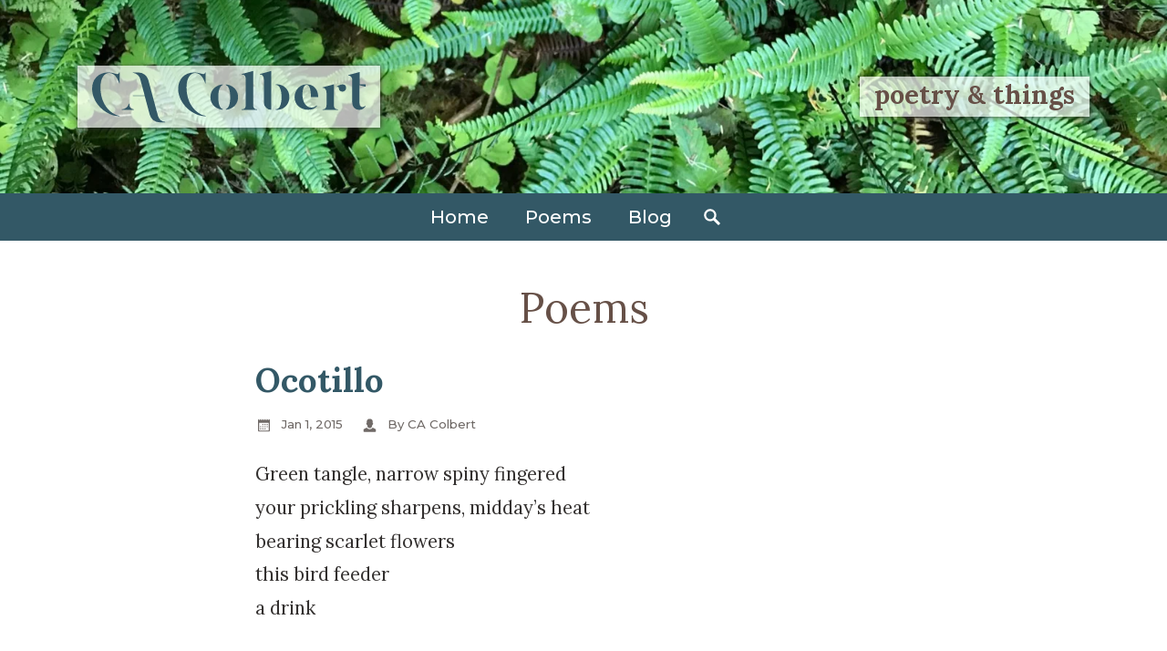

--- FILE ---
content_type: text/html; charset=UTF-8
request_url: https://cacolbert.com/poems/page/5/
body_size: 29377
content:
<!DOCTYPE html>
<html lang="en-US">
<head>
    <meta charset="utf-8">
    <meta name="viewport" content="width=device-width, initial-scale=1.0">
    <link rel="pingback" href="https://cacolbert.com/xmlrpc.php">

	<meta name='robots' content='index, follow, max-snippet:-1, max-image-preview:large, max-video-preview:-1' />

	<title>Poems Archive - Page 5 of 11 - CA Colbert</title>
	<link rel="canonical" href="https://cacolbert.com/poems/page/5/" />
	<link rel="prev" href="https://cacolbert.com/poems/page/4/" />
	<link rel="next" href="https://cacolbert.com/poems/page/6/" />
	<meta property="og:locale" content="en_US" />
	<meta property="og:type" content="website" />
	<meta property="og:title" content="Poems Archive - Page 5 of 11 - CA Colbert" />
	<meta property="og:url" content="https://cacolbert.com/poems/" />
	<meta property="og:site_name" content="CA Colbert" />
	<meta name="twitter:card" content="summary_large_image" />
	<script type="application/ld+json" class="yoast-schema-graph">{"@context":"https://schema.org","@graph":[{"@type":"CollectionPage","@id":"https://cacolbert.com/poems/","url":"https://cacolbert.com/poems/page/5/","name":"Poems Archive - Page 5 of 11 - CA Colbert","isPartOf":{"@id":"https://cacolbert.com/#website"},"breadcrumb":{"@id":"https://cacolbert.com/poems/page/5/#breadcrumb"},"inLanguage":"en-US"},{"@type":"BreadcrumbList","@id":"https://cacolbert.com/poems/page/5/#breadcrumb","itemListElement":[{"@type":"ListItem","position":1,"name":"Home","item":"https://cacolbert.com/"},{"@type":"ListItem","position":2,"name":"Poems"}]},{"@type":"WebSite","@id":"https://cacolbert.com/#website","url":"https://cacolbert.com/","name":"CA Colbert","description":"poetry &amp; things","potentialAction":[{"@type":"SearchAction","target":{"@type":"EntryPoint","urlTemplate":"https://cacolbert.com/?s={search_term_string}"},"query-input":{"@type":"PropertyValueSpecification","valueRequired":true,"valueName":"search_term_string"}}],"inLanguage":"en-US"}]}</script>


<style id='wp-img-auto-sizes-contain-inline-css'>
img:is([sizes=auto i],[sizes^="auto," i]){contain-intrinsic-size:3000px 1500px}
/*# sourceURL=wp-img-auto-sizes-contain-inline-css */
</style>
<style id='wp-block-library-inline-css'>
:root{--wp-block-synced-color:#7a00df;--wp-block-synced-color--rgb:122,0,223;--wp-bound-block-color:var(--wp-block-synced-color);--wp-editor-canvas-background:#ddd;--wp-admin-theme-color:#007cba;--wp-admin-theme-color--rgb:0,124,186;--wp-admin-theme-color-darker-10:#006ba1;--wp-admin-theme-color-darker-10--rgb:0,107,160.5;--wp-admin-theme-color-darker-20:#005a87;--wp-admin-theme-color-darker-20--rgb:0,90,135;--wp-admin-border-width-focus:2px}@media (min-resolution:192dpi){:root{--wp-admin-border-width-focus:1.5px}}.wp-element-button{cursor:pointer}:root .has-very-light-gray-background-color{background-color:#eee}:root .has-very-dark-gray-background-color{background-color:#313131}:root .has-very-light-gray-color{color:#eee}:root .has-very-dark-gray-color{color:#313131}:root .has-vivid-green-cyan-to-vivid-cyan-blue-gradient-background{background:linear-gradient(135deg,#00d084,#0693e3)}:root .has-purple-crush-gradient-background{background:linear-gradient(135deg,#34e2e4,#4721fb 50%,#ab1dfe)}:root .has-hazy-dawn-gradient-background{background:linear-gradient(135deg,#faaca8,#dad0ec)}:root .has-subdued-olive-gradient-background{background:linear-gradient(135deg,#fafae1,#67a671)}:root .has-atomic-cream-gradient-background{background:linear-gradient(135deg,#fdd79a,#004a59)}:root .has-nightshade-gradient-background{background:linear-gradient(135deg,#330968,#31cdcf)}:root .has-midnight-gradient-background{background:linear-gradient(135deg,#020381,#2874fc)}:root{--wp--preset--font-size--normal:16px;--wp--preset--font-size--huge:42px}.has-regular-font-size{font-size:1em}.has-larger-font-size{font-size:2.625em}.has-normal-font-size{font-size:var(--wp--preset--font-size--normal)}.has-huge-font-size{font-size:var(--wp--preset--font-size--huge)}.has-text-align-center{text-align:center}.has-text-align-left{text-align:left}.has-text-align-right{text-align:right}.has-fit-text{white-space:nowrap!important}#end-resizable-editor-section{display:none}.aligncenter{clear:both}.items-justified-left{justify-content:flex-start}.items-justified-center{justify-content:center}.items-justified-right{justify-content:flex-end}.items-justified-space-between{justify-content:space-between}.screen-reader-text{border:0;clip-path:inset(50%);height:1px;margin:-1px;overflow:hidden;padding:0;position:absolute;width:1px;word-wrap:normal!important}.screen-reader-text:focus{background-color:#ddd;clip-path:none;color:#444;display:block;font-size:1em;height:auto;left:5px;line-height:normal;padding:15px 23px 14px;text-decoration:none;top:5px;width:auto;z-index:100000}html :where(.has-border-color){border-style:solid}html :where([style*=border-top-color]){border-top-style:solid}html :where([style*=border-right-color]){border-right-style:solid}html :where([style*=border-bottom-color]){border-bottom-style:solid}html :where([style*=border-left-color]){border-left-style:solid}html :where([style*=border-width]){border-style:solid}html :where([style*=border-top-width]){border-top-style:solid}html :where([style*=border-right-width]){border-right-style:solid}html :where([style*=border-bottom-width]){border-bottom-style:solid}html :where([style*=border-left-width]){border-left-style:solid}html :where(img[class*=wp-image-]){height:auto;max-width:100%}:where(figure){margin:0 0 1em}html :where(.is-position-sticky){--wp-admin--admin-bar--position-offset:var(--wp-admin--admin-bar--height,0px)}@media screen and (max-width:600px){html :where(.is-position-sticky){--wp-admin--admin-bar--position-offset:0px}}

/*# sourceURL=wp-block-library-inline-css */
</style><style id='wp-block-paragraph-inline-css'>
.is-small-text{font-size:.875em}.is-regular-text{font-size:1em}.is-large-text{font-size:2.25em}.is-larger-text{font-size:3em}.has-drop-cap:not(:focus):first-letter{float:left;font-size:8.4em;font-style:normal;font-weight:100;line-height:.68;margin:.05em .1em 0 0;text-transform:uppercase}body.rtl .has-drop-cap:not(:focus):first-letter{float:none;margin-left:.1em}p.has-drop-cap.has-background{overflow:hidden}:root :where(p.has-background){padding:1.25em 2.375em}:where(p.has-text-color:not(.has-link-color)) a{color:inherit}p.has-text-align-left[style*="writing-mode:vertical-lr"],p.has-text-align-right[style*="writing-mode:vertical-rl"]{rotate:180deg}
/*# sourceURL=https://cacolbert.com/wp-includes/blocks/paragraph/style.min.css */
</style>
<style id='wp-block-spacer-inline-css'>
.wp-block-spacer{clear:both}
/*# sourceURL=https://cacolbert.com/wp-includes/blocks/spacer/style.min.css */
</style>
<style id='global-styles-inline-css'>
:root{--wp--preset--aspect-ratio--square: 1;--wp--preset--aspect-ratio--4-3: 4/3;--wp--preset--aspect-ratio--3-4: 3/4;--wp--preset--aspect-ratio--3-2: 3/2;--wp--preset--aspect-ratio--2-3: 2/3;--wp--preset--aspect-ratio--16-9: 16/9;--wp--preset--aspect-ratio--9-16: 9/16;--wp--preset--color--black: #000;--wp--preset--color--cyan-bluish-gray: #abb8c3;--wp--preset--color--white: #fff;--wp--preset--color--pale-pink: #f78da7;--wp--preset--color--vivid-red: #cf2e2e;--wp--preset--color--luminous-vivid-orange: #ff6900;--wp--preset--color--luminous-vivid-amber: #fcb900;--wp--preset--color--light-green-cyan: #7bdcb5;--wp--preset--color--vivid-green-cyan: #00d084;--wp--preset--color--pale-cyan-blue: #8ed1fc;--wp--preset--color--vivid-cyan-blue: #0693e3;--wp--preset--color--vivid-purple: #9b51e0;--wp--preset--color--moss: #335866;--wp--preset--color--green: #59805d;--wp--preset--color--brown: #665047;--wp--preset--color--bark: #33302f;--wp--preset--color--slate: #706a67;--wp--preset--color--latte: #b3a8a4;--wp--preset--color--cream: #faf6f5;--wp--preset--gradient--vivid-cyan-blue-to-vivid-purple: linear-gradient(135deg,rgb(6,147,227) 0%,rgb(155,81,224) 100%);--wp--preset--gradient--light-green-cyan-to-vivid-green-cyan: linear-gradient(135deg,rgb(122,220,180) 0%,rgb(0,208,130) 100%);--wp--preset--gradient--luminous-vivid-amber-to-luminous-vivid-orange: linear-gradient(135deg,rgb(252,185,0) 0%,rgb(255,105,0) 100%);--wp--preset--gradient--luminous-vivid-orange-to-vivid-red: linear-gradient(135deg,rgb(255,105,0) 0%,rgb(207,46,46) 100%);--wp--preset--gradient--very-light-gray-to-cyan-bluish-gray: linear-gradient(135deg,rgb(238,238,238) 0%,rgb(169,184,195) 100%);--wp--preset--gradient--cool-to-warm-spectrum: linear-gradient(135deg,rgb(74,234,220) 0%,rgb(151,120,209) 20%,rgb(207,42,186) 40%,rgb(238,44,130) 60%,rgb(251,105,98) 80%,rgb(254,248,76) 100%);--wp--preset--gradient--blush-light-purple: linear-gradient(135deg,rgb(255,206,236) 0%,rgb(152,150,240) 100%);--wp--preset--gradient--blush-bordeaux: linear-gradient(135deg,rgb(254,205,165) 0%,rgb(254,45,45) 50%,rgb(107,0,62) 100%);--wp--preset--gradient--luminous-dusk: linear-gradient(135deg,rgb(255,203,112) 0%,rgb(199,81,192) 50%,rgb(65,88,208) 100%);--wp--preset--gradient--pale-ocean: linear-gradient(135deg,rgb(255,245,203) 0%,rgb(182,227,212) 50%,rgb(51,167,181) 100%);--wp--preset--gradient--electric-grass: linear-gradient(135deg,rgb(202,248,128) 0%,rgb(113,206,126) 100%);--wp--preset--gradient--midnight: linear-gradient(135deg,rgb(2,3,129) 0%,rgb(40,116,252) 100%);--wp--preset--font-size--small: 0.889rem;--wp--preset--font-size--medium: 20px;--wp--preset--font-size--large: 1.424rem;--wp--preset--font-size--x-large: 42px;--wp--preset--font-size--normal: 1.125rem;--wp--preset--font-size--larger: 1.802rem;--wp--preset--font-size--huge: 2.887rem;--wp--preset--spacing--20: 0.44rem;--wp--preset--spacing--30: 0.67rem;--wp--preset--spacing--40: 1rem;--wp--preset--spacing--50: 1.5rem;--wp--preset--spacing--60: 2.25rem;--wp--preset--spacing--70: 3.38rem;--wp--preset--spacing--80: 5.06rem;--wp--preset--shadow--natural: 6px 6px 9px rgba(0, 0, 0, 0.2);--wp--preset--shadow--deep: 12px 12px 50px rgba(0, 0, 0, 0.4);--wp--preset--shadow--sharp: 6px 6px 0px rgba(0, 0, 0, 0.2);--wp--preset--shadow--outlined: 6px 6px 0px -3px rgb(255, 255, 255), 6px 6px rgb(0, 0, 0);--wp--preset--shadow--crisp: 6px 6px 0px rgb(0, 0, 0);}:root { --wp--style--global--content-size: 45rem;--wp--style--global--wide-size: 60rem; }:where(body) { margin: 0; }.wp-site-blocks > .alignleft { float: left; margin-right: 2em; }.wp-site-blocks > .alignright { float: right; margin-left: 2em; }.wp-site-blocks > .aligncenter { justify-content: center; margin-left: auto; margin-right: auto; }:where(.is-layout-flex){gap: 0.5em;}:where(.is-layout-grid){gap: 0.5em;}.is-layout-flow > .alignleft{float: left;margin-inline-start: 0;margin-inline-end: 2em;}.is-layout-flow > .alignright{float: right;margin-inline-start: 2em;margin-inline-end: 0;}.is-layout-flow > .aligncenter{margin-left: auto !important;margin-right: auto !important;}.is-layout-constrained > .alignleft{float: left;margin-inline-start: 0;margin-inline-end: 2em;}.is-layout-constrained > .alignright{float: right;margin-inline-start: 2em;margin-inline-end: 0;}.is-layout-constrained > .aligncenter{margin-left: auto !important;margin-right: auto !important;}.is-layout-constrained > :where(:not(.alignleft):not(.alignright):not(.alignfull)){max-width: var(--wp--style--global--content-size);margin-left: auto !important;margin-right: auto !important;}.is-layout-constrained > .alignwide{max-width: var(--wp--style--global--wide-size);}body .is-layout-flex{display: flex;}.is-layout-flex{flex-wrap: wrap;align-items: center;}.is-layout-flex > :is(*, div){margin: 0;}body .is-layout-grid{display: grid;}.is-layout-grid > :is(*, div){margin: 0;}body{padding-top: 0px;padding-right: 0px;padding-bottom: 0px;padding-left: 0px;}a:where(:not(.wp-element-button)){text-decoration: underline;}:root :where(.wp-element-button, .wp-block-button__link){background-color: #32373c;border-width: 0;color: #fff;font-family: inherit;font-size: inherit;font-style: inherit;font-weight: inherit;letter-spacing: inherit;line-height: inherit;padding-top: calc(0.667em + 2px);padding-right: calc(1.333em + 2px);padding-bottom: calc(0.667em + 2px);padding-left: calc(1.333em + 2px);text-decoration: none;text-transform: inherit;}.has-black-color{color: var(--wp--preset--color--black) !important;}.has-cyan-bluish-gray-color{color: var(--wp--preset--color--cyan-bluish-gray) !important;}.has-white-color{color: var(--wp--preset--color--white) !important;}.has-pale-pink-color{color: var(--wp--preset--color--pale-pink) !important;}.has-vivid-red-color{color: var(--wp--preset--color--vivid-red) !important;}.has-luminous-vivid-orange-color{color: var(--wp--preset--color--luminous-vivid-orange) !important;}.has-luminous-vivid-amber-color{color: var(--wp--preset--color--luminous-vivid-amber) !important;}.has-light-green-cyan-color{color: var(--wp--preset--color--light-green-cyan) !important;}.has-vivid-green-cyan-color{color: var(--wp--preset--color--vivid-green-cyan) !important;}.has-pale-cyan-blue-color{color: var(--wp--preset--color--pale-cyan-blue) !important;}.has-vivid-cyan-blue-color{color: var(--wp--preset--color--vivid-cyan-blue) !important;}.has-vivid-purple-color{color: var(--wp--preset--color--vivid-purple) !important;}.has-moss-color{color: var(--wp--preset--color--moss) !important;}.has-green-color{color: var(--wp--preset--color--green) !important;}.has-brown-color{color: var(--wp--preset--color--brown) !important;}.has-bark-color{color: var(--wp--preset--color--bark) !important;}.has-slate-color{color: var(--wp--preset--color--slate) !important;}.has-latte-color{color: var(--wp--preset--color--latte) !important;}.has-cream-color{color: var(--wp--preset--color--cream) !important;}.has-black-background-color{background-color: var(--wp--preset--color--black) !important;}.has-cyan-bluish-gray-background-color{background-color: var(--wp--preset--color--cyan-bluish-gray) !important;}.has-white-background-color{background-color: var(--wp--preset--color--white) !important;}.has-pale-pink-background-color{background-color: var(--wp--preset--color--pale-pink) !important;}.has-vivid-red-background-color{background-color: var(--wp--preset--color--vivid-red) !important;}.has-luminous-vivid-orange-background-color{background-color: var(--wp--preset--color--luminous-vivid-orange) !important;}.has-luminous-vivid-amber-background-color{background-color: var(--wp--preset--color--luminous-vivid-amber) !important;}.has-light-green-cyan-background-color{background-color: var(--wp--preset--color--light-green-cyan) !important;}.has-vivid-green-cyan-background-color{background-color: var(--wp--preset--color--vivid-green-cyan) !important;}.has-pale-cyan-blue-background-color{background-color: var(--wp--preset--color--pale-cyan-blue) !important;}.has-vivid-cyan-blue-background-color{background-color: var(--wp--preset--color--vivid-cyan-blue) !important;}.has-vivid-purple-background-color{background-color: var(--wp--preset--color--vivid-purple) !important;}.has-moss-background-color{background-color: var(--wp--preset--color--moss) !important;}.has-green-background-color{background-color: var(--wp--preset--color--green) !important;}.has-brown-background-color{background-color: var(--wp--preset--color--brown) !important;}.has-bark-background-color{background-color: var(--wp--preset--color--bark) !important;}.has-slate-background-color{background-color: var(--wp--preset--color--slate) !important;}.has-latte-background-color{background-color: var(--wp--preset--color--latte) !important;}.has-cream-background-color{background-color: var(--wp--preset--color--cream) !important;}.has-black-border-color{border-color: var(--wp--preset--color--black) !important;}.has-cyan-bluish-gray-border-color{border-color: var(--wp--preset--color--cyan-bluish-gray) !important;}.has-white-border-color{border-color: var(--wp--preset--color--white) !important;}.has-pale-pink-border-color{border-color: var(--wp--preset--color--pale-pink) !important;}.has-vivid-red-border-color{border-color: var(--wp--preset--color--vivid-red) !important;}.has-luminous-vivid-orange-border-color{border-color: var(--wp--preset--color--luminous-vivid-orange) !important;}.has-luminous-vivid-amber-border-color{border-color: var(--wp--preset--color--luminous-vivid-amber) !important;}.has-light-green-cyan-border-color{border-color: var(--wp--preset--color--light-green-cyan) !important;}.has-vivid-green-cyan-border-color{border-color: var(--wp--preset--color--vivid-green-cyan) !important;}.has-pale-cyan-blue-border-color{border-color: var(--wp--preset--color--pale-cyan-blue) !important;}.has-vivid-cyan-blue-border-color{border-color: var(--wp--preset--color--vivid-cyan-blue) !important;}.has-vivid-purple-border-color{border-color: var(--wp--preset--color--vivid-purple) !important;}.has-moss-border-color{border-color: var(--wp--preset--color--moss) !important;}.has-green-border-color{border-color: var(--wp--preset--color--green) !important;}.has-brown-border-color{border-color: var(--wp--preset--color--brown) !important;}.has-bark-border-color{border-color: var(--wp--preset--color--bark) !important;}.has-slate-border-color{border-color: var(--wp--preset--color--slate) !important;}.has-latte-border-color{border-color: var(--wp--preset--color--latte) !important;}.has-cream-border-color{border-color: var(--wp--preset--color--cream) !important;}.has-vivid-cyan-blue-to-vivid-purple-gradient-background{background: var(--wp--preset--gradient--vivid-cyan-blue-to-vivid-purple) !important;}.has-light-green-cyan-to-vivid-green-cyan-gradient-background{background: var(--wp--preset--gradient--light-green-cyan-to-vivid-green-cyan) !important;}.has-luminous-vivid-amber-to-luminous-vivid-orange-gradient-background{background: var(--wp--preset--gradient--luminous-vivid-amber-to-luminous-vivid-orange) !important;}.has-luminous-vivid-orange-to-vivid-red-gradient-background{background: var(--wp--preset--gradient--luminous-vivid-orange-to-vivid-red) !important;}.has-very-light-gray-to-cyan-bluish-gray-gradient-background{background: var(--wp--preset--gradient--very-light-gray-to-cyan-bluish-gray) !important;}.has-cool-to-warm-spectrum-gradient-background{background: var(--wp--preset--gradient--cool-to-warm-spectrum) !important;}.has-blush-light-purple-gradient-background{background: var(--wp--preset--gradient--blush-light-purple) !important;}.has-blush-bordeaux-gradient-background{background: var(--wp--preset--gradient--blush-bordeaux) !important;}.has-luminous-dusk-gradient-background{background: var(--wp--preset--gradient--luminous-dusk) !important;}.has-pale-ocean-gradient-background{background: var(--wp--preset--gradient--pale-ocean) !important;}.has-electric-grass-gradient-background{background: var(--wp--preset--gradient--electric-grass) !important;}.has-midnight-gradient-background{background: var(--wp--preset--gradient--midnight) !important;}.has-small-font-size{font-size: var(--wp--preset--font-size--small) !important;}.has-medium-font-size{font-size: var(--wp--preset--font-size--medium) !important;}.has-large-font-size{font-size: var(--wp--preset--font-size--large) !important;}.has-x-large-font-size{font-size: var(--wp--preset--font-size--x-large) !important;}.has-normal-font-size{font-size: var(--wp--preset--font-size--normal) !important;}.has-larger-font-size{font-size: var(--wp--preset--font-size--larger) !important;}.has-huge-font-size{font-size: var(--wp--preset--font-size--huge) !important;}
/*# sourceURL=global-styles-inline-css */
</style>

<link rel='stylesheet' id='ravensegg2020-stylesheet-css' href='https://cacolbert.com/wp-content/themes/ca-colbert-2020/dist/css/screen.4bebaf5da6e872a11e5a.css' media='screen' />
<link rel='stylesheet' id='ravensegg2020-print-css' href='https://cacolbert.com/wp-content/themes/ca-colbert-2020/dist/css/print.452907b0a36fa86ab8a9.css' media='print' />
<script src="https://cacolbert.com/wp-content/themes/ca-colbert-2020/dist/js/fonts.bundle.4ed086c6704badc081ce.js" id="ravensegg2020-webfontloader-js"></script>
<link rel="icon" href="https://cacolbert.com/wp-content/uploads/cropped-site-icon-1-32x32.png" sizes="32x32" />
<link rel="icon" href="https://cacolbert.com/wp-content/uploads/cropped-site-icon-1-192x192.png" sizes="192x192" />
<link rel="apple-touch-icon" href="https://cacolbert.com/wp-content/uploads/cropped-site-icon-1-180x180.png" />
<meta name="msapplication-TileImage" content="https://cacolbert.com/wp-content/uploads/cropped-site-icon-1-270x270.png" />

</head>

<body class="archive paged post-type-archive post-type-archive-poem wp-embed-responsive paged-5 post-type-paged-5 wp-theme-ca-colbert-2020">

<svg style="display:none;" xmlns="http://www.w3.org/2000/svg"><symbol viewBox="0 0 32 32" id="arrow-left"><path d="M27.13 14v4a1 1 0 0 1-1 1h-10v3.48a1 1 0 0 1-1.58.82L5.3 16.82a1 1 0 0 1 0-1.64l9.25-6.48a1 1 0 0 1 1.58.82V13h10a1 1 0 0 1 1 1z"/></symbol><symbol viewBox="0 0 32 32" id="arrow-right"><path d="M26.7 16.82l-9.25 6.48a1 1 0 0 1-1.58-.82V19h-10a1 1 0 0 1-1-1v-4a1 1 0 0 1 1-1h10V9.52a1 1 0 0 1 1.58-.82l9.25 6.48a1 1 0 0 1 0 1.64z"/></symbol><symbol viewBox="0 0 32 32" id="chevron-up"><path d="M16.71 9.2l10.2 10.21a.5.5 0 0 1 0 .71l-2.82 2.82a.5.5 0 0 1-.71 0L16 15.57l-7.38 7.37a.5.5 0 0 1-.71 0l-2.82-2.82a.5.5 0 0 1 0-.71L15.29 9.2a1 1 0 0 1 1.42 0z"/></symbol><symbol viewBox="0 0 32 32" id="icon-menu"><path d="M27 23v2a1 1 0 0 1-1 1H6a1 1 0 0 1-1-1v-2a1 1 0 0 1 1-1h20a1 1 0 0 1 1 1zM26 6H6a1 1 0 0 0-1 1v2a1 1 0 0 0 1 1h20a1 1 0 0 0 1-1V7a1 1 0 0 0-1-1zm0 8H6a1 1 0 0 0-1 1v2a1 1 0 0 0 1 1h20a1 1 0 0 0 1-1v-2a1 1 0 0 0-1-1z"/></symbol><symbol viewBox="0 0 32 32" id="icon-close"><path d="M25.84 23a.51.51 0 0 1 0 .71l-2.12 2.12a.51.51 0 0 1-.71 0l-7-7-7 7a.51.51 0 0 1-.71 0l-2.14-2.11a.51.51 0 0 1 0-.71l7-7-7-7a.51.51 0 0 1 0-.71l2.12-2.14a.51.51 0 0 1 .71 0l7 7 7-7a.51.51 0 0 1 .71 0l2.12 2.12a.51.51 0 0 1 0 .71l-7 7z"/></symbol><symbol viewBox="0 0 32 32" id="icon-comments"><path d="M28 12.74v7a3.5 3.5 0 0 1-3 3.46v2.54a1.94 1.94 0 0 1-1.13 1.89 1.74 1.74 0 0 1-.67.13 2.1 2.1 0 0 1-1.47-.67l-3.85-3.85H12.5a4 4 0 0 1-.5 0l2.95-3h4.17L22 23.12v-2.88h2.5a.51.51 0 0 0 .5-.5V9.29a3.5 3.5 0 0 1 3 3.45zm-13.88 5.5l-3.85 3.85a2.1 2.1 0 0 1-1.47.67 1.74 1.74 0 0 1-.67-.13A1.94 1.94 0 0 1 7 20.74V18.2a3.5 3.5 0 0 1-3-3.46v-7a3.5 3.5 0 0 1 3.5-3.5h12a3.5 3.5 0 0 1 3.5 3.5v7a3.5 3.5 0 0 1-3.5 3.5zm-1.24-3h6.62a.51.51 0 0 0 .5-.5v-7a.51.51 0 0 0-.5-.5h-12a.51.51 0 0 0-.5.5v7a.51.51 0 0 0 .5.5H10v2.88z"/></symbol><symbol viewBox="0 0 32 32" id="icon-search"><path d="M27.46 24.63L20.86 18a8.89 8.89 0 0 0 1.39-4.78 9 9 0 1 0-9 9A8.89 8.89 0 0 0 18 20.86l6.6 6.6a1 1 0 0 0 1.41 0L27.46 26a1 1 0 0 0 0-1.37zm-14.21-5.38a6 6 0 1 1 6-6 6 6 0 0 1-6 6z"/></symbol><symbol viewBox="0 0 32 32" id="icon-user"><path d="M27.5 24.24V27a1 1 0 0 1-1 1h-21a1 1 0 0 1-1-1v-2.76a1.58 1.58 0 0 1 .93-1.37l5.14-2.7A5 5 0 0 0 15.05 23H17a5 5 0 0 0 4.48-2.83l5.14 2.7a1.58 1.58 0 0 1 .88 1.37zM10.14 14.13a3 3 0 0 0 1.32 1.46l.66 3.05A3 3 0 0 0 15.05 21H17a3 3 0 0 0 2.93-2.36l.66-3.05a3 3 0 0 0 1.32-1.46l.28-.76a1.27 1.27 0 0 0-.64-1.74V9c0-3-2-5-5.5-5s-5.5 2-5.5 5v2.63a1.27 1.27 0 0 0-.64 1.74z"/></symbol><symbol viewBox="0 0 32 32" id="icon-tag"><path d="M26.87 17L15 5.13a1 1 0 0 0-.71-.3H5.83a1 1 0 0 0-1 1v8.49a1 1 0 0 0 .3.71L17 26.87a1 1 0 0 0 1.42 0l8.48-8.48a1 1 0 0 0-.03-1.39zm-16-4.14a2 2 0 1 1 2-2 2 2 0 0 1-2.04 1.97z"/></symbol><symbol viewBox="0 0 32 32" id="icon-category"><path d="M4.34 11l-2.06 8.25V6.5a2 2 0 0 1 2-2h4.17a2 2 0 0 1 1.42.59l1.41 1.41h13a2 2 0 0 1 2 2v1h-20A2 2 0 0 0 4.34 11zm23.38.49H7.84A2 2 0 0 0 5.9 13L2.28 27.5h24L29.66 14a2 2 0 0 0-1.94-2.5z"/></symbol><symbol viewBox="0 0 32 32" id="icon-date"><path d="M15 18v1a.5.5 0 0 1-.5.5h-1a.5.5 0 0 1-.5-.5v-1a.5.5 0 0 1 .5-.5h1a.5.5 0 0 1 .5.5zm-.5 3.5h-1a.5.5 0 0 0-.5.5v1a.5.5 0 0 0 .5.5h1a.5.5 0 0 0 .5-.5v-1a.5.5 0 0 0-.5-.5zm0-8h-1a.5.5 0 0 0-.5.5v1a.5.5 0 0 0 .5.5h1a.5.5 0 0 0 .5-.5v-1a.5.5 0 0 0-.5-.5zm4 8h-1a.5.5 0 0 0-.5.5v1a.5.5 0 0 0 .5.5h1a.5.5 0 0 0 .5-.5v-1a.5.5 0 0 0-.5-.5zm-8-4h-1a.5.5 0 0 0-.5.5v1a.5.5 0 0 0 .5.5h1a.5.5 0 0 0 .5-.5v-1a.5.5 0 0 0-.5-.5zm0 4h-1a.5.5 0 0 0-.5.5v1a.5.5 0 0 0 .5.5h1a.5.5 0 0 0 .5-.5v-1a.5.5 0 0 0-.5-.5zm12-8h-1a.5.5 0 0 0-.5.5v1a.5.5 0 0 0 .5.5h1a.5.5 0 0 0 .5-.5v-1a.5.5 0 0 0-.5-.5zm0 4h-1a.5.5 0 0 0-.5.5v1a.5.5 0 0 0 .5.5h1a.5.5 0 0 0 .5-.5v-1a.5.5 0 0 0-.5-.5zm-4 0h-1a.5.5 0 0 0-.5.5v1a.5.5 0 0 0 .5.5h1a.5.5 0 0 0 .5-.5v-1a.5.5 0 0 0-.5-.5zm0-4h-1a.5.5 0 0 0-.5.5v1a.5.5 0 0 0 .5.5h1a.5.5 0 0 0 .5-.5v-1a.5.5 0 0 0-.5-.5zm8.5-7v19a2 2 0 0 1-2 2H7a2 2 0 0 1-2-2v-19a2 2 0 0 1 2-2V6a.5.5 0 0 0 .5.5h1A.5.5 0 0 0 9 6V5a.5.5 0 0 1 .5-.5h1a.5.5 0 0 1 .5.5v1a.5.5 0 0 0 .5.5h1A.5.5 0 0 0 13 6V5a.5.5 0 0 1 .5-.5h1a.5.5 0 0 1 .5.5v1a.5.5 0 0 0 .5.5h1A.5.5 0 0 0 17 6V5a.5.5 0 0 1 .5-.5h1a.5.5 0 0 1 .5.5v1a.5.5 0 0 0 .5.5h1A.5.5 0 0 0 21 6V5a.5.5 0 0 1 .5-.5h1a.5.5 0 0 1 .5.5v1a.5.5 0 0 0 .5.5h1A.5.5 0 0 0 25 6V4.5a2 2 0 0 1 2 2zm-2 19v-14H7v14z"/></symbol></svg>
<div id="wrapper">

    <!-- Masthead -->
    <header class="container" id="branding" style="background-image: url('https://cacolbert.com/wp-content/uploads/cropped-ferns-scaled.jpeg');">
        <div class="content">
            <div id="site-title">
                <a href="https://cacolbert.com/"
                   title="to home page">
                    <span>CA Colbert</span>
					<svg id="logo" width="300" height="60" xmlns="http://www.w3.org/2000/svg" viewbox="0 0 300 60"><path d="M17.33 3.49C6.71 3.49 0 11.29 0 21.16c0 16.7 16 30.36 30.24 30.36V51c-8-.8-21.06-10.84-21.06-31.1C9.18 8.88 13.83 4 18.76 4c7.92 0 11 11.53 11 11.53h.46v-12h-.52c-1.41 3.86-4.17-.04-12.37-.04zM72.3 51.35L61.69 11.81a11.24 11.24 0 00-10.85-8.32h-6V4c2.92 0 6.88 2.75 7.86 6.31l4.93 18.36H44.7v.46h13l5.56 20.71a11.18 11.18 0 0010.85 8.32h6.14v-.45a9.27 9.27 0 01-7.95-6.36zM41.2 37.63h-.63a9.36 9.36 0 01-8 6.31v.52h13.11v-.52a4.8 4.8 0 01-4.48-6.31zM111.73 3.49c-10.62 0-17.33 7.8-17.33 17.67 0 16.7 16 30.36 30.24 30.36V51c-8-.8-21.06-10.84-21.06-31.1 0-11 4.65-15.89 9.58-15.89 7.92 0 11 11.53 11 11.53h.46v-12h-.52c-1.41 3.85-4.17-.05-12.37-.05zM146.67 16.57v.69c3.45 1.21 4.82 6.2 4.82 13.26s-1.37 12-4.82 13.19v.69c7.4-.69 13.43-5.91 13.43-13.88s-6.03-13.26-13.43-13.95zM129.8 30.52c0 8 6 13.19 13.49 13.88v-.69c-3.5-1.2-4.88-6.19-4.88-13.19s1.38-12 4.88-13.26v-.69c-7.46.69-13.49 5.91-13.49 13.95zM176.63 38.89V1.83l-12.51 3.38v.46c2.92-.29 4.47 2 4.47 5.57v27.65c0 3.62-1.55 5-4.47 5v.52h17v-.52c-2.94.05-4.49-1.38-4.49-5zM203.08 16.52a8.46 8.46 0 00-1.84.17v.51c4.31-.51 6.55 5.23 6.55 13.32s-2.24 13.77-6.55 13.25v.52a8.46 8.46 0 001.84.17c6.77 0 13.31-5.39 13.31-13.94s-6.54-14-13.31-14zM184 5.67c2.93-.29 4.42 2 4.42 5.57v25.19a8.06 8.06 0 008 8V1.83L184 5.21zM235.39 17c3.73 0 4.64 7.12 4.64 13.49h8c0-8.61-5.11-14-12.68-14s-13.26 6.65-13.26 14c0 9.12 7.35 13.94 15 13.94 7.06 0 9.75-4.42 9.75-4.42l-.4-.34A8.09 8.09 0 01240.9 42c-6.37 0-10.16-6-10.16-14.57 0-3.74.92-10.43 4.65-10.43zM265.17 38.89V16.52l-12.51 3.32v.52c2.93-.29 4.48 2 4.48 5.57v13c0 3.62-1.55 5-4.48 5v.52h17v-.52c-2.94.01-4.49-1.42-4.49-5.04zM274.69 16.52h-.05c-2.36 0-5.45 1.77-6.49 2.46l.23.46a1.44 1.44 0 012.24 1.21l.06.05a4 4 0 003.84 3.79 4 4 0 004.08-4 3.94 3.94 0 00-3.91-3.97zM300 19.15v-2.63h-6.6V3l-12.51 3.36v.52c2.93-.29 4.48 2 4.48 5.56v23.7c0 5.51 3.44 8.32 8 8.32s6.6-4.19 6.6-4.19l-.4-.17a4.41 4.41 0 01-2.81 1.38c-2.07 0-3.39-1.55-3.39-4v-20z"/></svg>                </a>
            </div>
            <div id="site-description">poetry & things</div>
        </div><!-- .content -->
    </header><!-- #branding -->

    <!-- Main Navigation -->
    <nav class="container" id="access">

        <button type="button" id="open-menu">
            <svg class="menu" width="32" height="32">
                <use xlink:href="#icon-menu"></use>
            </svg>
            Menu
        </button>

        <button type="button" id="close-menu">
            <svg class="close" width="32" height="32">
                <use xlink:href="#icon-close"></use>
            </svg>
        </button>


        <div class="screen-reader-text">
			Main menu            <a href="#main"
               title="Skip to content">Skip to content</a>
        </div>

		<ul id="menu-main-menu" class="primary-menu"><li id="menu-item-16" class="menu-item-home menu-item menu-item-type-post_type menu-item-object-page menu-item-16"><a href="https://cacolbert.com/">Home</a></li>
<li id="menu-item-3169" class="menu-item menu-item-type-custom menu-item-object-custom menu-item-3169"><a href="https://cacolbert.com/poems">Poems</a></li>
<li id="menu-item-3231" class="menu-item menu-item-type-post_type menu-item-object-page current_page_parent menu-item-3231"><a href="https://cacolbert.com/blog/">Blog</a></li>
</ul>
		
<div id="search">
    <svg class="search" width="24" height="24">
        <use xlink:href="#icon-search"></use>
    </svg>
    <form method="get" class="search-form" action="https://cacolbert.com/">
        <label>
            <span class="screen-reader-text">Search for:</span>
            <input type="search" class="search-field"
                   placeholder="Search..."
                   value="" name="s"
                   title="Search for:"/>
        </label>
        <input type="submit" class="search-submit"
               value="Search"/>
    </form>
</div>
    </nav><!-- #access -->

<div class="container" id="primary">

        <main id="main">

    <h1 id="section-title">Poems</h1>

<!--    <div class="cards blog">-->


	
<article class="post-728 poem type-poem status-publish hentry">

    <header class="post-header">

        <h2 class="post-title"><a href="https://cacolbert.com/poem/ocotillo/">Ocotillo</a></h2>

        <div class="entry-meta">

            <span class="date">
                <svg width="24" height="24">
                    <use xlink:href="#icon-date"></use>
                </svg>
                <time datetime="2015-01-01" class="timestamp updated">
                    Jan 1, 2015                </time>
            </span>

            <span class="author vcard">
				<span class="fn">
					<svg width="24" height="24">
						<use xlink:href="#icon-user"></use>
					</svg>
					By 					CA Colbert				</span>
			</span>

			
			
			
        </div><!-- .entry-meta -->

    </header><!-- .post-header -->

    <div class="entry-content">

		
		<p>Green tangle, narrow spiny fingered</p><p>your prickling sharpens, midday&#8217;s heat</p><p>bearing scarlet flowers</p><p>this bird feeder</p><p>a drink</p>
		
    </div><!-- .entry-content -->

</article>


	
<article class="post-704 poem type-poem status-publish hentry">

    <header class="post-header">

        <h2 class="post-title"><a href="https://cacolbert.com/poem/net-fishing/">Net fishing</a></h2>

        <div class="entry-meta">

            <span class="date">
                <svg width="24" height="24">
                    <use xlink:href="#icon-date"></use>
                </svg>
                <time datetime="2015-01-01" class="timestamp updated">
                    Jan 1, 2015                </time>
            </span>

            <span class="author vcard">
				<span class="fn">
					<svg width="24" height="24">
						<use xlink:href="#icon-user"></use>
					</svg>
					By 					CA Colbert				</span>
			</span>

			
			
			
        </div><!-- .entry-meta -->

    </header><!-- .post-header -->

    <div class="entry-content">

		
		<p>When I can no longer dredge, move water</p><p>dragging silt through sand, disappearing</p><p>my hands tied by seaweed, clawed and crabbed</p><p>strange ocean of paraphernalia, I trudge the land</p><p>my lips, red crusts and salty bled</p><p>fingers stiff, rusty locks, rubber gloved</p><p>swallowed up, fastening round a net, a trap</p><p>to pull the ocean in</p>
		
    </div><!-- .entry-content -->

</article>


	
<article class="post-608 poem type-poem status-publish hentry">

    <header class="post-header">

        <h2 class="post-title"><a href="https://cacolbert.com/poem/in-flowering-hills/">In flowering hills</a></h2>

        <div class="entry-meta">

            <span class="date">
                <svg width="24" height="24">
                    <use xlink:href="#icon-date"></use>
                </svg>
                <time datetime="2015-01-01" class="timestamp updated">
                    Jan 1, 2015                </time>
            </span>

            <span class="author vcard">
				<span class="fn">
					<svg width="24" height="24">
						<use xlink:href="#icon-user"></use>
					</svg>
					By 					CA Colbert				</span>
			</span>

			
			
			
        </div><!-- .entry-meta -->

    </header><!-- .post-header -->

    <div class="entry-content">

		
		<p>Never wait for me when far in fields, I&#8217;ve gone</p><p>mad and wild flowered, abandoned every plan</p><p>my mind ebbed and fallen, no never do call on me</p><p>if when I&#8217;m very drunk in halcyon hills of day,</p><p>or in lucid colors of a pastiche floral parade</p><p>never when lost in splendorous meadows</p><p>when a bird of peace, in hills I fly</p><p>amid some heavenly place</p><p>where I can only but</p><p>dream to die</p>
		
    </div><!-- .entry-content -->

</article>


	
<article class="post-602 poem type-poem status-publish hentry">

    <header class="post-header">

        <h2 class="post-title"><a href="https://cacolbert.com/poem/imagine-love/">Imagine love</a></h2>

        <div class="entry-meta">

            <span class="date">
                <svg width="24" height="24">
                    <use xlink:href="#icon-date"></use>
                </svg>
                <time datetime="2015-01-01" class="timestamp updated">
                    Jan 1, 2015                </time>
            </span>

            <span class="author vcard">
				<span class="fn">
					<svg width="24" height="24">
						<use xlink:href="#icon-user"></use>
					</svg>
					By 					CA Colbert				</span>
			</span>

			
			
			
        </div><!-- .entry-meta -->

    </header><!-- .post-header -->

    <div class="entry-content">

		
		<p>When love goes slow or runs</p><p>clear like water, heavenly in rivers to float</p><p>or flies a dove of splendorous iridescence</p><p>in streams of dreams, imagining love</p><p>a gorgeous winged, metamorphosis</p>
		
    </div><!-- .entry-content -->

</article>


	
<article class="post-529 poem type-poem status-publish hentry">

    <header class="post-header">

        <h2 class="post-title"><a href="https://cacolbert.com/poem/fools-of-moon/">Fools of moon</a></h2>

        <div class="entry-meta">

            <span class="date">
                <svg width="24" height="24">
                    <use xlink:href="#icon-date"></use>
                </svg>
                <time datetime="2015-01-01" class="timestamp updated">
                    Jan 1, 2015                </time>
            </span>

            <span class="author vcard">
				<span class="fn">
					<svg width="24" height="24">
						<use xlink:href="#icon-user"></use>
					</svg>
					By 					CA Colbert				</span>
			</span>

			
			
			
        </div><!-- .entry-meta -->

    </header><!-- .post-header -->

    <div class="entry-content">

		
		<p>Strange glowing orb</p><p>mystical magnetic oracle</p><p>points us aimlessly</p><p>in and out of love</p><p>pushes and pulls</p><p>the tide, spellbound</p><p>sea wrecked, sandbarred</p><p>left high and dry</p><p>deep in the night</p><p>foolish we, two</p><p>fools of moon</p>
		
    </div><!-- .entry-content -->

</article>


	
<article class="post-513 poem type-poem status-publish hentry">

    <header class="post-header">

        <h2 class="post-title"><a href="https://cacolbert.com/poem/ethereal-flower-2/">Ethereal flower</a></h2>

        <div class="entry-meta">

            <span class="date">
                <svg width="24" height="24">
                    <use xlink:href="#icon-date"></use>
                </svg>
                <time datetime="2015-01-01" class="timestamp updated">
                    Jan 1, 2015                </time>
            </span>

            <span class="author vcard">
				<span class="fn">
					<svg width="24" height="24">
						<use xlink:href="#icon-user"></use>
					</svg>
					By 					CA Colbert				</span>
			</span>

			
			
			
        </div><!-- .entry-meta -->

    </header><!-- .post-header -->

    <div class="entry-content">

		
		<p>Love silent, falls</p><p>it touches soft, invisibly floats</p><p>unseen by the scope of eyes</p><p>comes brushing by, or comes in a down pouring,</p><p>wet washing the soul, unwavering, wordless it unfolds</p><p>travels most rugged terrain, smooths the way</p><p>there is no season for its efflorescence</p><p>it sits, a silent bud, any moment to flower</p><p>always we know it&#8217;s fragrance</p><p>it is the way, the path</p><p>a flitting, ethereal flower</p><p>one, that we can never grasp</p>
		
    </div><!-- .entry-content -->

</article>


	
<article class="post-432 poem type-poem status-publish hentry">

    <header class="post-header">

        <h2 class="post-title"><a href="https://cacolbert.com/poem/building-fires/">Building fires</a></h2>

        <div class="entry-meta">

            <span class="date">
                <svg width="24" height="24">
                    <use xlink:href="#icon-date"></use>
                </svg>
                <time datetime="2015-01-01" class="timestamp updated">
                    Jan 1, 2015                </time>
            </span>

            <span class="author vcard">
				<span class="fn">
					<svg width="24" height="24">
						<use xlink:href="#icon-user"></use>
					</svg>
					By 					CA Colbert				</span>
			</span>

			
			
			
        </div><!-- .entry-meta -->

    </header><!-- .post-header -->

    <div class="entry-content">

		
		<p>How fire builds, born of warm remembrance</p><p>far or deep in heart it burns, sparks</p><p>a flash, how lightening strikes fly</p><p>achingly, beautiful pieces of sky</p><p>tiny embers burrow</p><p>swept inside the soul</p><p>a call, remembered</p><p>will burn, burn</p><p>indelible</p>
		
    </div><!-- .entry-content -->

</article>


	
<article class="post-387 poem type-poem status-publish hentry">

    <header class="post-header">

        <h2 class="post-title"><a href="https://cacolbert.com/poem/amnesia/">Amnesia</a></h2>

        <div class="entry-meta">

            <span class="date">
                <svg width="24" height="24">
                    <use xlink:href="#icon-date"></use>
                </svg>
                <time datetime="2015-01-01" class="timestamp updated">
                    Jan 1, 2015                </time>
            </span>

            <span class="author vcard">
				<span class="fn">
					<svg width="24" height="24">
						<use xlink:href="#icon-user"></use>
					</svg>
					By 					CA Colbert				</span>
			</span>

			
			
			
        </div><!-- .entry-meta -->

    </header><!-- .post-header -->

    <div class="entry-content">

		
		
<p>Winter&#8217;s unsteady weather</p>



<p>cold, hot desert</p>



<p>on this walkabout, severe angles of sun</p>



<p>icy mornings drip into the sweat of afternoons</p>



<p>the impasse of giant stones the gods have laid</p>



<p>to stop or climb another way</p>



<p>egos travel irretrievable we sink into what is real</p>



<p>here we scale thorny towers of denial</p>



<p>revealed in layers &#8211; to cry, to smile</p>



<p>meanwhile awakened, shaken</p>



<p>from the sleep of our amnesia.</p>

		
    </div><!-- .entry-content -->

</article>


	
<article class="post-1046 poem type-poem status-publish hentry">

    <header class="post-header">

        <h2 class="post-title"><a href="https://cacolbert.com/poem/wintertime-love/">Wintertime love</a></h2>

        <div class="entry-meta">

            <span class="date">
                <svg width="24" height="24">
                    <use xlink:href="#icon-date"></use>
                </svg>
                <time datetime="2014-12-01" class="timestamp updated">
                    Dec 1, 2014                </time>
            </span>

            <span class="author vcard">
				<span class="fn">
					<svg width="24" height="24">
						<use xlink:href="#icon-user"></use>
					</svg>
					By 					CA Colbert				</span>
			</span>

			
			
			
        </div><!-- .entry-meta -->

    </header><!-- .post-header -->

    <div class="entry-content">

		
		<p>Eyes, lashes flash</p><p>patterned lace, snowflakes</p><p>melt soft across my lips</p><p>exquisite blooms of winter</p><p>coldest icy snow shall not freeze</p><p>nor will night ever slow or blacken</p><p>in the howling, we watch grey skies sway</p><p>laugh at wicked, whipping rains</p><p>hear only the call</p><p>of our names</p>
		
    </div><!-- .entry-content -->

</article>


	
<article class="post-1039 poem type-poem status-publish hentry">

    <header class="post-header">

        <h2 class="post-title"><a href="https://cacolbert.com/poem/winter-dreams/">Winter dreams</a></h2>

        <div class="entry-meta">

            <span class="date">
                <svg width="24" height="24">
                    <use xlink:href="#icon-date"></use>
                </svg>
                <time datetime="2014-12-01" class="timestamp updated">
                    Dec 1, 2014                </time>
            </span>

            <span class="author vcard">
				<span class="fn">
					<svg width="24" height="24">
						<use xlink:href="#icon-user"></use>
					</svg>
					By 					CA Colbert				</span>
			</span>

			
			
			
        </div><!-- .entry-meta -->

    </header><!-- .post-header -->

    <div class="entry-content">

		
		<p>When I wake in winter, to howling winds</p><p>a head of dreams still swirling, spins</p><p>my body aches forlorn, bury myself warm</p><p>sometimes half asleep, upon the pillow</p><p>fall back, softly deep</p><p>witness myself surreal</p><p>float, I walk or run through</p><p>strangest worlds, hurled through</p><p>time, I climb upside down</p><p>back out, from dreams &#8211; awake</p><p>eerily shiver, winter&#8217;s cold</p><p>to shake</p>
		
    </div><!-- .entry-content -->

</article>


	
<article class="post-1029 poem type-poem status-publish hentry">

    <header class="post-header">

        <h2 class="post-title"><a href="https://cacolbert.com/poem/wild-ocean-of-you-and-i/">Wild ocean of you and I</a></h2>

        <div class="entry-meta">

            <span class="date">
                <svg width="24" height="24">
                    <use xlink:href="#icon-date"></use>
                </svg>
                <time datetime="2014-12-01" class="timestamp updated">
                    Dec 1, 2014                </time>
            </span>

            <span class="author vcard">
				<span class="fn">
					<svg width="24" height="24">
						<use xlink:href="#icon-user"></use>
					</svg>
					By 					CA Colbert				</span>
			</span>

			
			
			
        </div><!-- .entry-meta -->

    </header><!-- .post-header -->

    <div class="entry-content">

		
		<p>Ecola park</p><p>misty rain of</p><p>late September</p><p>overlooking blue seas</p><p>a gathering of birds and flowers</p><p>wild ocean of</p><p>you and I</p><p>together</p><div style="height:20px" aria-hidden="true" class="wp-block-spacer"></div><p>Today, far and away</p><p>beyond, we&#8217;ve gone</p><p>from one another</p><p>still there are days</p><p>listening for your name</p><p>strange how my garden blooms</p><p>lonely, bright colors of you</p><p>strange, watching petals fall</p><p>fading into winter</p>
		
    </div><!-- .entry-content -->

</article>


	
<article class="post-1005 poem type-poem status-publish hentry">

    <header class="post-header">

        <h2 class="post-title"><a href="https://cacolbert.com/poem/watching-rain/">Watching rain</a></h2>

        <div class="entry-meta">

            <span class="date">
                <svg width="24" height="24">
                    <use xlink:href="#icon-date"></use>
                </svg>
                <time datetime="2014-12-01" class="timestamp updated">
                    Dec 1, 2014                </time>
            </span>

            <span class="author vcard">
				<span class="fn">
					<svg width="24" height="24">
						<use xlink:href="#icon-user"></use>
					</svg>
					By 					CA Colbert				</span>
			</span>

			
			
			
        </div><!-- .entry-meta -->

    </header><!-- .post-header -->

    <div class="entry-content">

		
		<p>Under these pines, these bougainvilleas</p><p>petals blow across the wind</p><p>red sails on gravel sands</p><p>clouds blue laced black</p><p>pitch of hurried birds fly</p><p>disappear in darkest skies</p><p>a sudden storm at the window pounds</p><p>slant of raindrops crash</p><p>splash of puddles, the iridescent ground</p><p>sun bursts through a field of clouds</p><p>the desert pure redolence, calm</p><p>a silent rainbow touching down</p>
		
    </div><!-- .entry-content -->

</article>


	
<article class="post-980 poem type-poem status-publish hentry">

    <header class="post-header">

        <h2 class="post-title"><a href="https://cacolbert.com/poem/two-birds-2/">Two birds 2</a></h2>

        <div class="entry-meta">

            <span class="date">
                <svg width="24" height="24">
                    <use xlink:href="#icon-date"></use>
                </svg>
                <time datetime="2014-12-01" class="timestamp updated">
                    Dec 1, 2014                </time>
            </span>

            <span class="author vcard">
				<span class="fn">
					<svg width="24" height="24">
						<use xlink:href="#icon-user"></use>
					</svg>
					By 					CA Colbert				</span>
			</span>

			
			
			
        </div><!-- .entry-meta -->

    </header><!-- .post-header -->

    <div class="entry-content">

		
		<p>Your eyes are polished amber stones</p><p>gold flecked, honey brown</p><p>a warm spring of waterfalls</p><p>our love, a whispering river call</p><p>we, a silhouette of wild birds</p><p>winging amid a</p><p>softened world</p>
		
    </div><!-- .entry-content -->

</article>


	
<article class="post-848 poem type-poem status-publish hentry">

    <header class="post-header">

        <h2 class="post-title"><a href="https://cacolbert.com/poem/spiral/">Spiral</a></h2>

        <div class="entry-meta">

            <span class="date">
                <svg width="24" height="24">
                    <use xlink:href="#icon-date"></use>
                </svg>
                <time datetime="2014-12-01" class="timestamp updated">
                    Dec 1, 2014                </time>
            </span>

            <span class="author vcard">
				<span class="fn">
					<svg width="24" height="24">
						<use xlink:href="#icon-user"></use>
					</svg>
					By 					CA Colbert				</span>
			</span>

			
			
			
        </div><!-- .entry-meta -->

    </header><!-- .post-header -->

    <div class="entry-content">

		
		<p>High in hills, drift the clouds &#8211; of sun it kills</p><p>wind barren path strung low with lichen laid</p><p>starry flowers, pale white, soft a blanket made</p><p>amidst dawn&#8217;s dewy moss, footprints pressed</p><p>leading up and outward toward the day</p><p>the sky, through all of time, only a spiral</p><p>how earth makes it&#8217;s way</p>
		
    </div><!-- .entry-content -->

</article>


	
<article class="post-844 poem type-poem status-publish hentry">

    <header class="post-header">

        <h2 class="post-title"><a href="https://cacolbert.com/poem/sonoran-desert/">Sonoran desert</a></h2>

        <div class="entry-meta">

            <span class="date">
                <svg width="24" height="24">
                    <use xlink:href="#icon-date"></use>
                </svg>
                <time datetime="2014-12-01" class="timestamp updated">
                    Dec 1, 2014                </time>
            </span>

            <span class="author vcard">
				<span class="fn">
					<svg width="24" height="24">
						<use xlink:href="#icon-user"></use>
					</svg>
					By 					CA Colbert				</span>
			</span>

			
			
			
        </div><!-- .entry-meta -->

    </header><!-- .post-header -->

    <div class="entry-content">

		
		<p>Still lingering, clouds meandering</p><p>layered upon this lazy blue day</p><p>birds fly in and out of view</p><p>surrounded by mountains</p><p>as if a painting, surreal</p><p>the desert drinks us dry</p><p>leaves us far behind</p><p>there is no separate mind</p><p>we sit for days and nights amidst the sands</p><p>breathe in sync with this sacred land</p><p>chasing butterflies from our heads</p><p>losing all the words ever said</p><p>day is nearly done, the time has come</p><p>soon to sleep and dream</p><p>never of this place</p><p>again</p>
		
    </div><!-- .entry-content -->

</article>


	
<article class="post-741 poem type-poem status-publish hentry">

    <header class="post-header">

        <h2 class="post-title"><a href="https://cacolbert.com/poem/of-love/">Of love</a></h2>

        <div class="entry-meta">

            <span class="date">
                <svg width="24" height="24">
                    <use xlink:href="#icon-date"></use>
                </svg>
                <time datetime="2014-12-01" class="timestamp updated">
                    Dec 1, 2014                </time>
            </span>

            <span class="author vcard">
				<span class="fn">
					<svg width="24" height="24">
						<use xlink:href="#icon-user"></use>
					</svg>
					By 					CA Colbert				</span>
			</span>

			
			
			
        </div><!-- .entry-meta -->

    </header><!-- .post-header -->

    <div class="entry-content">

		
		<p>I will see you in the field of days</p><p>in the blue or grey of thundering storms</p><p>though wild rivers change course</p><p>and I lose ground, you steadfast remain</p><p>you are the rousing dawn of birdsong</p><p>the silver sun of white light flashing</p><p>you are the wind, a whisper, a kiss</p><p>upon my face, that lifts my sullen eyes</p><p>all the tears, your infinite ocean washes away</p><p>and I am left upon the shore, where only love remains</p>
		
    </div><!-- .entry-content -->

</article>


	
<article class="post-734 poem type-poem status-publish hentry">

    <header class="post-header">

        <h2 class="post-title"><a href="https://cacolbert.com/poem/ode-to-mr-davis/">Ode to Mr. Davis</a></h2>

        <div class="entry-meta">

            <span class="date">
                <svg width="24" height="24">
                    <use xlink:href="#icon-date"></use>
                </svg>
                <time datetime="2014-12-01" class="timestamp updated">
                    Dec 1, 2014                </time>
            </span>

            <span class="author vcard">
				<span class="fn">
					<svg width="24" height="24">
						<use xlink:href="#icon-user"></use>
					</svg>
					By 					CA Colbert				</span>
			</span>

			
			
			
        </div><!-- .entry-meta -->

    </header><!-- .post-header -->

    <div class="entry-content">

		
		<p>It was Spring, late May</p><p>and I so late, for class</p><p>poetry lessons of Mr. Davis</p><p>the hours, soon and fast</p><p>how warmth would come</p><p>a fleeting sort of sun</p><p>language poured rain</p><p>cried words</p><p>never again</p><p>the same</p>
		
    </div><!-- .entry-content -->

</article>


	
<article class="post-729 poem type-poem status-publish hentry">

    <header class="post-header">

        <h2 class="post-title"><a href="https://cacolbert.com/poem/octobers-window/">October&#8217;s window</a></h2>

        <div class="entry-meta">

            <span class="date">
                <svg width="24" height="24">
                    <use xlink:href="#icon-date"></use>
                </svg>
                <time datetime="2014-12-01" class="timestamp updated">
                    Dec 1, 2014                </time>
            </span>

            <span class="author vcard">
				<span class="fn">
					<svg width="24" height="24">
						<use xlink:href="#icon-user"></use>
					</svg>
					By 					CA Colbert				</span>
			</span>

			
			
			
        </div><!-- .entry-meta -->

    </header><!-- .post-header -->

    <div class="entry-content">

		
		<p>Stillness bathes my room, the stars have gone</p><p>slow sweeps the light of dawn</p><p>watery windows breathe of cold</p><p>spider mandala art has gone</p><p>now sleeps the garden green</p><p>of gorgeous lily bowers</p><p>silence has come</p><p>the quiet of flowers</p><p>falling down</p>
		
    </div><!-- .entry-content -->

</article>


	
<article class="post-723 poem type-poem status-publish hentry">

    <header class="post-header">

        <h2 class="post-title"><a href="https://cacolbert.com/poem/nothing-to-falter/">Nothing to falter</a></h2>

        <div class="entry-meta">

            <span class="date">
                <svg width="24" height="24">
                    <use xlink:href="#icon-date"></use>
                </svg>
                <time datetime="2014-12-01" class="timestamp updated">
                    Dec 1, 2014                </time>
            </span>

            <span class="author vcard">
				<span class="fn">
					<svg width="24" height="24">
						<use xlink:href="#icon-user"></use>
					</svg>
					By 					CA Colbert				</span>
			</span>

			
			
			
        </div><!-- .entry-meta -->

    </header><!-- .post-header -->

    <div class="entry-content">

		
		<p>How when days were like rivers, unending</p><p>the slow flow of beginnings, the fearless floating</p><p>of dreams, until the startle, the rift and ripple</p><p>of awakening</p><div style="height:20px" aria-hidden="true" class="wp-block-spacer"></div><p>How when days were like friends, warm comforts</p><p>mornings came right in, igniting the heart</p><p>of polished stone, soft and smooth</p><p>to hone the soul</p><div style="height:20px" aria-hidden="true" class="wp-block-spacer"></div><p>How when nights were long, of stars</p><p>moons lighting all the world, the trees</p><p>bright how branches shadowy loomed</p><p>moving like breath</p><p>made a billows of</p><p>my room</p><div style="height:20px" aria-hidden="true" class="wp-block-spacer"></div><p>How when visions came, sleep was late</p><p>roaming deserts in the dark</p><p>listening, kneeling at nature&#8217;s altar</p><p>no language of words, no ego</p><p>nothing to falter</p>
		
    </div><!-- .entry-content -->

</article>


	
<article class="post-622 poem type-poem status-publish hentry">

    <header class="post-header">

        <h2 class="post-title"><a href="https://cacolbert.com/poem/in-wild-fields/">In wild fields</a></h2>

        <div class="entry-meta">

            <span class="date">
                <svg width="24" height="24">
                    <use xlink:href="#icon-date"></use>
                </svg>
                <time datetime="2014-12-01" class="timestamp updated">
                    Dec 1, 2014                </time>
            </span>

            <span class="author vcard">
				<span class="fn">
					<svg width="24" height="24">
						<use xlink:href="#icon-user"></use>
					</svg>
					By 					CA Colbert				</span>
			</span>

			
			
			
        </div><!-- .entry-meta -->

    </header><!-- .post-header -->

    <div class="entry-content">

		
		<p>This house, it does not speak of me</p><p>I am unknown to these adobe walls</p><p>these cool clay floors</p><p>I press my feet against</p><p>wanderlust, I dance</p><p>desert nights alone, I roam</p><p>these sands to drink of moon</p><p>thirst for stars to call me home</p><p>I travel endless nights</p><p>painted blue with black</p><p>wait for sunlight</p><p>to warm my room</p><p>once more to lay</p><p>in wild fields</p><p>with you</p>
		
    </div><!-- .entry-content -->

</article>


	
<article class="post-579 poem type-poem status-publish hentry">

    <header class="post-header">

        <h2 class="post-title"><a href="https://cacolbert.com/poem/how-long/">How long</a></h2>

        <div class="entry-meta">

            <span class="date">
                <svg width="24" height="24">
                    <use xlink:href="#icon-date"></use>
                </svg>
                <time datetime="2014-12-01" class="timestamp updated">
                    Dec 1, 2014                </time>
            </span>

            <span class="author vcard">
				<span class="fn">
					<svg width="24" height="24">
						<use xlink:href="#icon-user"></use>
					</svg>
					By 					CA Colbert				</span>
			</span>

			
			
			
        </div><!-- .entry-meta -->

    </header><!-- .post-header -->

    <div class="entry-content">

		
		<p>Old books, older still the dust</p><p>lost library, forgotten world of words</p><p>through vertical windows, distorted glass</p><p>of years past, watch shapes of trees</p><p>colored birds fly by</p><p>dusty poem, room of</p><p>melancholy</p><p>rhyme</p><div style="height:20px" aria-hidden="true" class="wp-block-spacer"></div><p>Black and white photos</p><p>framed upon the mantle</p><p>how long our memories</p><p>shining wild, to light a room</p><p>how long do we think them</p><p>ever full bloom</p>
		
    </div><!-- .entry-content -->

</article>


	
<article class="post-578 poem type-poem status-publish hentry">

    <header class="post-header">

        <h2 class="post-title"><a href="https://cacolbert.com/poem/how-black-water-lives/">How black water lives</a></h2>

        <div class="entry-meta">

            <span class="date">
                <svg width="24" height="24">
                    <use xlink:href="#icon-date"></use>
                </svg>
                <time datetime="2014-12-01" class="timestamp updated">
                    Dec 1, 2014                </time>
            </span>

            <span class="author vcard">
				<span class="fn">
					<svg width="24" height="24">
						<use xlink:href="#icon-user"></use>
					</svg>
					By 					CA Colbert				</span>
			</span>

			
			
			
        </div><!-- .entry-meta -->

    </header><!-- .post-header -->

    <div class="entry-content">

		
		<p>Nights, we take the boat out</p><p>paddle our way, green through water</p><p>swum by inlet waves, full moon apace</p><p>shadowy, ancient tribal faced</p><p>lose all trace of shore, black</p><p>but for phosphorescence</p><p>glowing, trailing from the oars</p><p>a haunting, ghostly art</p><p>green and breathing, disappearing</p><p>back into darkness, swallowed</p><p>by black water, by night</p><p>strange this death</p><p>the rebirth and breath</p><p>felt in each and every moment</p>
		
    </div><!-- .entry-content -->

</article>


	
<article class="post-555 poem type-poem status-publish hentry">

    <header class="post-header">

        <h2 class="post-title"><a href="https://cacolbert.com/poem/grey/">Grey</a></h2>

        <div class="entry-meta">

            <span class="date">
                <svg width="24" height="24">
                    <use xlink:href="#icon-date"></use>
                </svg>
                <time datetime="2014-12-01" class="timestamp updated">
                    Dec 1, 2014                </time>
            </span>

            <span class="author vcard">
				<span class="fn">
					<svg width="24" height="24">
						<use xlink:href="#icon-user"></use>
					</svg>
					By 					CA Colbert				</span>
			</span>

			
			
			
        </div><!-- .entry-meta -->

    </header><!-- .post-header -->

    <div class="entry-content">

		
		<p>You lingered far too long</p><p>with rain clouds, your morning fog</p><p>I waited in mists of rain, the days</p><p>for sun to warm, to wrap it&#8217;s arms once more</p><p>to watch the steam of scented cedars</p><p>I sat silent under great trees</p><p>of a rhododendron forest</p><p>kept looking for buds</p><p>a hint of flowers</p><p>to come</p>
		
    </div><!-- .entry-content -->

</article>


	
<article class="post-552 poem type-poem status-publish hentry">

    <header class="post-header">

        <h2 class="post-title"><a href="https://cacolbert.com/poem/gone/">Gone</a></h2>

        <div class="entry-meta">

            <span class="date">
                <svg width="24" height="24">
                    <use xlink:href="#icon-date"></use>
                </svg>
                <time datetime="2014-12-01" class="timestamp updated">
                    Dec 1, 2014                </time>
            </span>

            <span class="author vcard">
				<span class="fn">
					<svg width="24" height="24">
						<use xlink:href="#icon-user"></use>
					</svg>
					By 					CA Colbert				</span>
			</span>

			
			
			
        </div><!-- .entry-meta -->

    </header><!-- .post-header -->

    <div class="entry-content">

		
		<p>Nights, when I don&#8217;t see you</p><p>trailing in stars</p><p>or by the light of moon</p><p>however bright</p><p>blackness takes my sight</p><p>a shooting star &#8211; I fall</p><p>back to everything</p><p>and nothing</p><p>at all</p>
		
    </div><!-- .entry-content -->

</article>


	
<article class="post-477 poem type-poem status-publish hentry">

    <header class="post-header">

        <h2 class="post-title"><a href="https://cacolbert.com/poem/daydreams-of-green/">Daydreams of green</a></h2>

        <div class="entry-meta">

            <span class="date">
                <svg width="24" height="24">
                    <use xlink:href="#icon-date"></use>
                </svg>
                <time datetime="2014-12-01" class="timestamp updated">
                    Dec 1, 2014                </time>
            </span>

            <span class="author vcard">
				<span class="fn">
					<svg width="24" height="24">
						<use xlink:href="#icon-user"></use>
					</svg>
					By 					CA Colbert				</span>
			</span>

			
			
			
        </div><!-- .entry-meta -->

    </header><!-- .post-header -->

    <div class="entry-content">

		
		<p>Of trees, the whirling of leaves</p><p>how soon the days, changing</p><p>streets of rain, storms of grey</p><p>winter winds, chilling</p><p>sleep, I dream of love and lilies green</p><p>imagine how words softly fall</p><p>disappearing, now swift I go</p><p>beyond, lose my mind</p><p>to all</p>
		
    </div><!-- .entry-content -->

</article>


	
<article class="post-419 poem type-poem status-publish hentry">

    <header class="post-header">

        <h2 class="post-title"><a href="https://cacolbert.com/poem/bloom/">Bloom</a></h2>

        <div class="entry-meta">

            <span class="date">
                <svg width="24" height="24">
                    <use xlink:href="#icon-date"></use>
                </svg>
                <time datetime="2014-12-01" class="timestamp updated">
                    Dec 1, 2014                </time>
            </span>

            <span class="author vcard">
				<span class="fn">
					<svg width="24" height="24">
						<use xlink:href="#icon-user"></use>
					</svg>
					By 					CA Colbert				</span>
			</span>

			
			
			
        </div><!-- .entry-meta -->

    </header><!-- .post-header -->

    <div class="entry-content">

		
		
<p>If we could go shining</p>



<p>glints of silver water</p>



<p>far and flying doves</p>



<p>words would never falter</p>



<p>sweet we&#8217;d sing of home</p>



<p>falling soft from reddened lips</p>



<p>then we would ever bloom in song.</p>

		
    </div><!-- .entry-content -->

</article>


	
<article class="post-1007 poem type-poem status-publish hentry">

    <header class="post-header">

        <h2 class="post-title"><a href="https://cacolbert.com/poem/water-lilies/">Water lilies</a></h2>

        <div class="entry-meta">

            <span class="date">
                <svg width="24" height="24">
                    <use xlink:href="#icon-date"></use>
                </svg>
                <time datetime="2014-11-01" class="timestamp updated">
                    Nov 1, 2014                </time>
            </span>

            <span class="author vcard">
				<span class="fn">
					<svg width="24" height="24">
						<use xlink:href="#icon-user"></use>
					</svg>
					By 					CA Colbert				</span>
			</span>

			
			
			
        </div><!-- .entry-meta -->

    </header><!-- .post-header -->

    <div class="entry-content">

		
		<p>Green the day, that moves in waves</p><p>of gentle blowing winds your way</p><p>sweet you slept, caressed</p><p>on mossy laden ground</p><p>silent ripples on blue lily pond</p><p>I, a singing bird of sun</p><p>that calls to you in the middle of a dream</p><p>hearts, water lilies &#8211; opening</p><p>adrift in the middle of a song</p><p>we, two singing birds</p><p>of only love</p>
		
    </div><!-- .entry-content -->

</article>


	
<article class="post-970 poem type-poem status-publish hentry">

    <header class="post-header">

        <h2 class="post-title"><a href="https://cacolbert.com/poem/trees/">Trees</a></h2>

        <div class="entry-meta">

            <span class="date">
                <svg width="24" height="24">
                    <use xlink:href="#icon-date"></use>
                </svg>
                <time datetime="2014-11-01" class="timestamp updated">
                    Nov 1, 2014                </time>
            </span>

            <span class="author vcard">
				<span class="fn">
					<svg width="24" height="24">
						<use xlink:href="#icon-user"></use>
					</svg>
					By 					CA Colbert				</span>
			</span>

			
			
			
        </div><!-- .entry-meta -->

    </header><!-- .post-header -->

    <div class="entry-content">

		
		<p>Looking at apples, my mouth of juice</p><p>longing to taste one delicious bite</p><p>I stand under this tree</p><p>for days</p><div style="height:20px" aria-hidden="true" class="wp-block-spacer"></div><p>I climbed many a splintered fence</p><p>saw you from a great distance</p><p>sturdy branches, your arms</p><p>leafy crown of thorns</p><p>and charms</p><div style="height:20px" aria-hidden="true" class="wp-block-spacer"></div><p>In trees where ravens fly</p><p>from blackest skies</p><p>to shelter storms</p><p>days of clouds</p><p>and cruel raining winds</p><p>where even strongest branches falter</p>
		
    </div><!-- .entry-content -->

</article>


	
<article class="post-877 poem type-poem status-publish hentry">

    <header class="post-header">

        <h2 class="post-title"><a href="https://cacolbert.com/poem/thank-you-haiku/">Thank you (haiku)</a></h2>

        <div class="entry-meta">

            <span class="date">
                <svg width="24" height="24">
                    <use xlink:href="#icon-date"></use>
                </svg>
                <time datetime="2014-11-01" class="timestamp updated">
                    Nov 1, 2014                </time>
            </span>

            <span class="author vcard">
				<span class="fn">
					<svg width="24" height="24">
						<use xlink:href="#icon-user"></use>
					</svg>
					By 					CA Colbert				</span>
			</span>

			
			
			
        </div><!-- .entry-meta -->

    </header><!-- .post-header -->

    <div class="entry-content">

		
		<p>To the trees, to sun</p><p>to birds and the ways of love</p><p>to breath &#8211; I thank you</p>
		
    </div><!-- .entry-content -->

</article>


	
<article class="post-872 poem type-poem status-publish hentry">

    <header class="post-header">

        <h2 class="post-title"><a href="https://cacolbert.com/poem/sway-10w/">Sway (10w)</a></h2>

        <div class="entry-meta">

            <span class="date">
                <svg width="24" height="24">
                    <use xlink:href="#icon-date"></use>
                </svg>
                <time datetime="2014-11-01" class="timestamp updated">
                    Nov 1, 2014                </time>
            </span>

            <span class="author vcard">
				<span class="fn">
					<svg width="24" height="24">
						<use xlink:href="#icon-user"></use>
					</svg>
					By 					CA Colbert				</span>
			</span>

			
			
			
        </div><!-- .entry-meta -->

    </header><!-- .post-header -->

    <div class="entry-content">

		
		<p>If you could look my way</p><p>maybe you would</p><p>stay?</p>
		
    </div><!-- .entry-content -->

</article>


	
<article class="post-824 poem type-poem status-publish hentry">

    <header class="post-header">

        <h2 class="post-title"><a href="https://cacolbert.com/poem/shaman/">Shaman</a></h2>

        <div class="entry-meta">

            <span class="date">
                <svg width="24" height="24">
                    <use xlink:href="#icon-date"></use>
                </svg>
                <time datetime="2014-11-01" class="timestamp updated">
                    Nov 1, 2014                </time>
            </span>

            <span class="author vcard">
				<span class="fn">
					<svg width="24" height="24">
						<use xlink:href="#icon-user"></use>
					</svg>
					By 					CA Colbert				</span>
			</span>

			
			
			
        </div><!-- .entry-meta -->

    </header><!-- .post-header -->

    <div class="entry-content">

		
		<p>In the stillness I found myself bound by</p><p>ten thousand days and nights</p><p>in a fire red desert</p><p>you were dancing, chanting</p><p>praying for rain, for tears</p><p>to drown, wash my soul down</p><p>to the earth, bear my rebirth</p><p>your hands red clay, shaped</p><p>burnt offerings, smudge grey sage</p><p>snake whispers cloaked in skies of smoke</p><p>hum of drums</p><p>leather bound polished stones</p><p>with peyote, I have gone</p><p>home where the</p><p>earth and sky</p><p>become one</p><p>Shapeshifter</p><p>I laugh</p><p>no future</p><p>no past</p>
		
    </div><!-- .entry-content -->

</article>


	
<article class="post-751 poem type-poem status-publish hentry">

    <header class="post-header">

        <h2 class="post-title"><a href="https://cacolbert.com/poem/of-you-2/">Of you</a></h2>

        <div class="entry-meta">

            <span class="date">
                <svg width="24" height="24">
                    <use xlink:href="#icon-date"></use>
                </svg>
                <time datetime="2014-11-01" class="timestamp updated">
                    Nov 1, 2014                </time>
            </span>

            <span class="author vcard">
				<span class="fn">
					<svg width="24" height="24">
						<use xlink:href="#icon-user"></use>
					</svg>
					By 					CA Colbert				</span>
			</span>

			
			
			
        </div><!-- .entry-meta -->

    </header><!-- .post-header -->

    <div class="entry-content">

		
		
<p>Of you,</p><p>I speak of</p><p>softest petals, always kissing</p><p>flowers, full bloom</p><p>wet drops, your reddened lips</p><p>pour darkest cherry wine</p><p>all the day, watercoloring</p><p>my skies</p>

		
    </div><!-- .entry-content -->

</article>


	
<article class="post-726 poem type-poem status-publish hentry">

    <header class="post-header">

        <h2 class="post-title"><a href="https://cacolbert.com/poem/obsidian/">Obsidian</a></h2>

        <div class="entry-meta">

            <span class="date">
                <svg width="24" height="24">
                    <use xlink:href="#icon-date"></use>
                </svg>
                <time datetime="2014-11-01" class="timestamp updated">
                    Nov 1, 2014                </time>
            </span>

            <span class="author vcard">
				<span class="fn">
					<svg width="24" height="24">
						<use xlink:href="#icon-user"></use>
					</svg>
					By 					CA Colbert				</span>
			</span>

			
			
			
        </div><!-- .entry-meta -->

    </header><!-- .post-header -->

    <div class="entry-content">

		
		<p>Black charcoal, thunder clouds reign</p><p>a torrid storm of heartbeats pound</p><p>your strangling hands, choking land</p><p>muddied, we breathe through</p><p>gasp of living much too fast</p><p>we come seeking love, drown in fear&#8217;s</p><p>torrential flood, in a world run</p><p>by men with hearts of</p><p>black obsidian</p>
		
    </div><!-- .entry-content -->

</article>


	
<article class="post-710 poem type-poem status-publish hentry">

    <header class="post-header">

        <h2 class="post-title"><a href="https://cacolbert.com/poem/night-lilies/">Night lilies</a></h2>

        <div class="entry-meta">

            <span class="date">
                <svg width="24" height="24">
                    <use xlink:href="#icon-date"></use>
                </svg>
                <time datetime="2014-11-01" class="timestamp updated">
                    Nov 1, 2014                </time>
            </span>

            <span class="author vcard">
				<span class="fn">
					<svg width="24" height="24">
						<use xlink:href="#icon-user"></use>
					</svg>
					By 					CA Colbert				</span>
			</span>

			
			
			
        </div><!-- .entry-meta -->

    </header><!-- .post-header -->

    <div class="entry-content">

		
		<p>Tonight in this garden</p><p>a million flowers boom</p><p>clouds of gypsophila loom</p><p>at my window and beyond</p><p>with fragrant vines, that crawl</p><p>saturate, scented paper walls</p><p>these night lilies, only a dalliance</p><p>that blooms and fades</p><p>your hands soft upon my legs</p><p>we are drunk from dulcet wine</p><p>sung from the whisper of moon that dips</p><p>caress of your reddened lips</p><p>all other time is now lost</p><p>as we travel this world</p><p>lilting softly slow</p>
		
    </div><!-- .entry-content -->

</article>


	
<article class="post-709 poem type-poem status-publish hentry">

    <header class="post-header">

        <h2 class="post-title"><a href="https://cacolbert.com/poem/night-desert/">Night desert</a></h2>

        <div class="entry-meta">

            <span class="date">
                <svg width="24" height="24">
                    <use xlink:href="#icon-date"></use>
                </svg>
                <time datetime="2014-11-01" class="timestamp updated">
                    Nov 1, 2014                </time>
            </span>

            <span class="author vcard">
				<span class="fn">
					<svg width="24" height="24">
						<use xlink:href="#icon-user"></use>
					</svg>
					By 					CA Colbert				</span>
			</span>

			
			
			
        </div><!-- .entry-meta -->

    </header><!-- .post-header -->

    <div class="entry-content">

		
		<p>Walking this trail, all is strange</p><p>I am still round, attempting square pegs</p><p>the evening desert with its saguaro looking people, my friends</p><p>snakes, and the hissing heat of day they now crawl away</p><p>into the melting sea sky of orange, red</p><p>into the indigo rising, turning black</p><p>no sound of cities, no world out there to cry</p><p>only the calling of stars, like musical notes</p><p>songs twinkling in time with</p><p>the hot honey yellow moon.</p>
		
    </div><!-- .entry-content -->

</article>


	
<article class="post-708 poem type-poem status-publish hentry">

    <header class="post-header">

        <h2 class="post-title"><a href="https://cacolbert.com/poem/night-blooming/">Night blooming</a></h2>

        <div class="entry-meta">

            <span class="date">
                <svg width="24" height="24">
                    <use xlink:href="#icon-date"></use>
                </svg>
                <time datetime="2014-11-01" class="timestamp updated">
                    Nov 1, 2014                </time>
            </span>

            <span class="author vcard">
				<span class="fn">
					<svg width="24" height="24">
						<use xlink:href="#icon-user"></use>
					</svg>
					By 					CA Colbert				</span>
			</span>

			
			
			
        </div><!-- .entry-meta -->

    </header><!-- .post-header -->

    <div class="entry-content">

		
		<p>two birds</p><p>a sky disappearing</p><p>lost in clouds with you</p><p>soft cotton, downy feathers blue</p><p>now soon the end of day</p><p>gives way, dark as indigo</p><p>black, as light strays away</p><p>we bathe with blinking stars</p><p>through windows sparkling blue</p><p>candles of the moon, our room</p><p>of fruits and wildflowers strewn</p><p>here we lay, only to die</p><p>only to bloom</p>
		
    </div><!-- .entry-content -->

</article>


	
<article class="post-705 poem type-poem status-publish hentry">

    <header class="post-header">

        <h2 class="post-title"><a href="https://cacolbert.com/poem/never-the-same/">Never the same</a></h2>

        <div class="entry-meta">

            <span class="date">
                <svg width="24" height="24">
                    <use xlink:href="#icon-date"></use>
                </svg>
                <time datetime="2014-11-01" class="timestamp updated">
                    Nov 1, 2014                </time>
            </span>

            <span class="author vcard">
				<span class="fn">
					<svg width="24" height="24">
						<use xlink:href="#icon-user"></use>
					</svg>
					By 					CA Colbert				</span>
			</span>

			
			
			
        </div><!-- .entry-meta -->

    </header><!-- .post-header -->

    <div class="entry-content">

		
		<p>Black geese on the waves today</p><p>crashed, then flew away</p><p>blackness was the water</p><p>that called my name, late</p><p>and never again the same</p><p>deep dark well, a cave</p><p>I went looking in, the deeper</p><p>I go, ever an echo</p><p>that calls my name</p><p>naked, stripped of shame</p><p>my heart revealed</p><p>never again</p><p>the same</p>
		
    </div><!-- .entry-content -->

</article>


	
<article class="post-700 poem type-poem status-publish hentry">

    <header class="post-header">

        <h2 class="post-title"><a href="https://cacolbert.com/poem/naive-girl/">Naive girl</a></h2>

        <div class="entry-meta">

            <span class="date">
                <svg width="24" height="24">
                    <use xlink:href="#icon-date"></use>
                </svg>
                <time datetime="2014-11-01" class="timestamp updated">
                    Nov 1, 2014                </time>
            </span>

            <span class="author vcard">
				<span class="fn">
					<svg width="24" height="24">
						<use xlink:href="#icon-user"></use>
					</svg>
					By 					CA Colbert				</span>
			</span>

			
			
			
        </div><!-- .entry-meta -->

    </header><!-- .post-header -->

    <div class="entry-content">

		
		<p>Pretty they said, oh but it was summer</p><p>when she bloomed, and wildfires came along</p><p>dancing across fields &#8211; wind songs</p><p>blowing through her mind</p><p>and there she stayed</p><p>sleeping much too late</p><p>to flee the lake of fire</p>
		
    </div><!-- .entry-content -->

</article>


	
<article class="post-605 poem type-poem status-publish hentry">

    <header class="post-header">

        <h2 class="post-title"><a href="https://cacolbert.com/poem/impressionism/">Impressionism</a></h2>

        <div class="entry-meta">

            <span class="date">
                <svg width="24" height="24">
                    <use xlink:href="#icon-date"></use>
                </svg>
                <time datetime="2014-11-01" class="timestamp updated">
                    Nov 1, 2014                </time>
            </span>

            <span class="author vcard">
				<span class="fn">
					<svg width="24" height="24">
						<use xlink:href="#icon-user"></use>
					</svg>
					By 					CA Colbert				</span>
			</span>

			
			
			
        </div><!-- .entry-meta -->

    </header><!-- .post-header -->

    <div class="entry-content">

		
		<p>Sometimes half asleep, scribbling words</p><p>or waiting for the morning sky to deliver birds</p><p>I fall off the edge, leave this tiny bed</p><p>float on rainy streets, there is no one that I meet</p><p>only a corner vacant house, where precious paintings hang</p><p>I am staring in the window, at flowers yellow, blue</p><p>this must be the room of Vincent Van Gogh, this starry night</p><p>with lily ponds so beautiful, fields of flowers</p><p>purple iris, Monet meadows</p><p>brown skin woman, hibiscus flowered</p><p>island scenes of Paul Gauguin, so brightly colored</p><p>there are pastel Degas dancing ballerinas</p><p>Marc Chagall, blue indigo people</p><p>without legs, they smile surreal</p><p>this museum of the mind</p><p>minutes like hours</p><p>turned sublime</p>
		
    </div><!-- .entry-content -->

</article>


	
<article class="post-582 poem type-poem status-publish hentry">

    <header class="post-header">

        <h2 class="post-title"><a href="https://cacolbert.com/poem/how-night-fell/">How night fell</a></h2>

        <div class="entry-meta">

            <span class="date">
                <svg width="24" height="24">
                    <use xlink:href="#icon-date"></use>
                </svg>
                <time datetime="2014-11-01" class="timestamp updated">
                    Nov 1, 2014                </time>
            </span>

            <span class="author vcard">
				<span class="fn">
					<svg width="24" height="24">
						<use xlink:href="#icon-user"></use>
					</svg>
					By 					CA Colbert				</span>
			</span>

			
			
			
        </div><!-- .entry-meta -->

    </header><!-- .post-header -->

    <div class="entry-content">

		
		<p>It felt at first &#8211; tangled, then more of an unraveling</p><p>hair in hands vanished, how softness fell</p><p>swept across the room, and soon</p><p>shadows in the sky</p><p>lost in moon fog&#8217;s tide</p><p>glowing, the shining of two souls</p><p>the seek and hide</p><p>the reappearing of</p><p>you and I</p>
		
    </div><!-- .entry-content -->

</article>


	
<article class="post-543 poem type-poem status-publish hentry">

    <header class="post-header">

        <h2 class="post-title"><a href="https://cacolbert.com/poem/further-the-winter/">Further the winter</a></h2>

        <div class="entry-meta">

            <span class="date">
                <svg width="24" height="24">
                    <use xlink:href="#icon-date"></use>
                </svg>
                <time datetime="2014-11-01" class="timestamp updated">
                    Nov 1, 2014                </time>
            </span>

            <span class="author vcard">
				<span class="fn">
					<svg width="24" height="24">
						<use xlink:href="#icon-user"></use>
					</svg>
					By 					CA Colbert				</span>
			</span>

			
			
			
        </div><!-- .entry-meta -->

    </header><!-- .post-header -->

    <div class="entry-content">

		
		<p>Driving arctic valley road</p><p>early morning, silence of deep snow</p><p>grey winds collide with windows</p><p>impossible how snowflakes fall</p><p>haunting songs, play my radio</p><p>winding on a north country road</p><p>branches lay heavy, low</p><p>snowy owl calls</p><p>further the winter</p><p>drives deep, my soul</p><p>further the winter</p><p>quiet valley of snow</p><p>that drives me</p><p>home</p>
		
    </div><!-- .entry-content -->

</article>


	
<article class="post-539 poem type-poem status-publish hentry">

    <header class="post-header">

        <h2 class="post-title"><a href="https://cacolbert.com/poem/from-the-ashen-fire/">From the ashen fire</a></h2>

        <div class="entry-meta">

            <span class="date">
                <svg width="24" height="24">
                    <use xlink:href="#icon-date"></use>
                </svg>
                <time datetime="2014-11-01" class="timestamp updated">
                    Nov 1, 2014                </time>
            </span>

            <span class="author vcard">
				<span class="fn">
					<svg width="24" height="24">
						<use xlink:href="#icon-user"></use>
					</svg>
					By 					CA Colbert				</span>
			</span>

			
			
			
        </div><!-- .entry-meta -->

    </header><!-- .post-header -->

    <div class="entry-content">

		
		<p>I shall not come in from outdoors, I am deep in storms</p><p>watching waves of clouds, pitching black skies</p><p>the beauty of raindrops makes me cry</p><p>wet washing, my soul reborn</p><p>I am gone, traveled through the storm</p><p>tossed and torn, now resurrected from</p><p>the ashen fire, my heart</p><p>of crystalline</p>
		
    </div><!-- .entry-content -->

</article>


	
<article class="post-524 poem type-poem status-publish hentry">

    <header class="post-header">

        <h2 class="post-title"><a href="https://cacolbert.com/poem/flame-red-sky/">Flame red sky</a></h2>

        <div class="entry-meta">

            <span class="date">
                <svg width="24" height="24">
                    <use xlink:href="#icon-date"></use>
                </svg>
                <time datetime="2014-11-01" class="timestamp updated">
                    Nov 1, 2014                </time>
            </span>

            <span class="author vcard">
				<span class="fn">
					<svg width="24" height="24">
						<use xlink:href="#icon-user"></use>
					</svg>
					By 					CA Colbert				</span>
			</span>

			
			
			
        </div><!-- .entry-meta -->

    </header><!-- .post-header -->

    <div class="entry-content">

		
		<p>When you go by</p><p>floating the way you do</p><p>tonight, beneath brightest moons</p><p>airy you&#8217;ll fly, don&#8217;t have to try</p><p>while I, made of fire</p><p>flicker awhile awaiting</p><p>only your breath of air</p><p>souls bared, together</p><p>alas we shall build</p><p>flame red skies</p>
		
    </div><!-- .entry-content -->

</article>


	
<article class="post-807 poem type-poem status-publish hentry">

    <header class="post-header">

        <h2 class="post-title"><a href="https://cacolbert.com/poem/sacred-blood/">Sacred blood</a></h2>

        <div class="entry-meta">

            <span class="date">
                <svg width="24" height="24">
                    <use xlink:href="#icon-date"></use>
                </svg>
                <time datetime="2014-10-01" class="timestamp updated">
                    Oct 1, 2014                </time>
            </span>

            <span class="author vcard">
				<span class="fn">
					<svg width="24" height="24">
						<use xlink:href="#icon-user"></use>
					</svg>
					By 					CA Colbert				</span>
			</span>

			
			
			
        </div><!-- .entry-meta -->

    </header><!-- .post-header -->

    <div class="entry-content">

		
		<p>I have traveled home</p><p>I am nearly reborn</p><p>sitting with ancestral bones</p><p>a warrior&#8217;s path &#8211; alone</p><p>sifting veiled dust</p><p>of the past</p><div style="height:20px" aria-hidden="true" class="wp-block-spacer"></div><p>Crows fly, blacken skies</p><p>thunderous drums</p><p>my heart in sync</p><p>amid this sacred</p><p>burial ground</p><p>this raining red sky</p><p>the blood of teardrops cried</p><div style="height:20px" aria-hidden="true" class="wp-block-spacer"></div><div style="height:20px" aria-hidden="true" class="wp-block-spacer"></div><p>Sacred dawn
		
    </div><!-- .entry-content -->

</article>


	
<article class="post-795 poem type-poem status-publish hentry">

    <header class="post-header">

        <h2 class="post-title"><a href="https://cacolbert.com/poem/reflection-2/">Reflection 2</a></h2>

        <div class="entry-meta">

            <span class="date">
                <svg width="24" height="24">
                    <use xlink:href="#icon-date"></use>
                </svg>
                <time datetime="2014-10-01" class="timestamp updated">
                    Oct 1, 2014                </time>
            </span>

            <span class="author vcard">
				<span class="fn">
					<svg width="24" height="24">
						<use xlink:href="#icon-user"></use>
					</svg>
					By 					CA Colbert				</span>
			</span>

			
			
			
        </div><!-- .entry-meta -->

    </header><!-- .post-header -->

    <div class="entry-content">

		
		<p>Oh, sure I could lose myself in gardens, oceans of flowers</p><p>but not today, today I have reserved for the revelations</p><p>of the soul, the deep calling of watery waves</p><p>I dive below, rocky ways and slipping sands</p><p>sifting moments of this day, searching</p><p>for unknown pieces, that break away</p><p>feeling a longing unnamed</p><p>glints of gold reflections</p><p>all these connections</p><p>that carry me home</p><p>and away</p>
		
    </div><!-- .entry-content -->

</article>


	
<article class="post-718 poem type-poem status-publish hentry">

    <header class="post-header">

        <h2 class="post-title"><a href="https://cacolbert.com/poem/northern-lights/">Northern lights</a></h2>

        <div class="entry-meta">

            <span class="date">
                <svg width="24" height="24">
                    <use xlink:href="#icon-date"></use>
                </svg>
                <time datetime="2014-10-01" class="timestamp updated">
                    Oct 1, 2014                </time>
            </span>

            <span class="author vcard">
				<span class="fn">
					<svg width="24" height="24">
						<use xlink:href="#icon-user"></use>
					</svg>
					By 					CA Colbert				</span>
			</span>

			
			
			
        </div><!-- .entry-meta -->

    </header><!-- .post-header -->

    <div class="entry-content">

		
		<p>How can I ever paint the sky with mere words?</p><p>my language, pales northern lights</p><p>waves of color impossible to derive</p><p>from ghostly glowing skies</p><p>spirit merges, flies</p>
		
    </div><!-- .entry-content -->

</article>


	
<article class="post-669 poem type-poem status-publish hentry">

    <header class="post-header">

        <h2 class="post-title"><a href="https://cacolbert.com/poem/maple-tree-2/">Maple tree 2</a></h2>

        <div class="entry-meta">

            <span class="date">
                <svg width="24" height="24">
                    <use xlink:href="#icon-date"></use>
                </svg>
                <time datetime="2014-10-01" class="timestamp updated">
                    Oct 1, 2014                </time>
            </span>

            <span class="author vcard">
				<span class="fn">
					<svg width="24" height="24">
						<use xlink:href="#icon-user"></use>
					</svg>
					By 					CA Colbert				</span>
			</span>

			
			
			
        </div><!-- .entry-meta -->

    </header><!-- .post-header -->

    <div class="entry-content">

		
		<p>Giant skyward leaning</p><p>shedding leaves, do you dream long</p><p>of summer&#8217;s greening?</p><div style="height:20px" aria-hidden="true" class="wp-block-spacer"></div><p>The gold of days have waned</p><p>the gray rains sway</p><p>fall will leave you</p><p>cold in winter&#8217;s lay.</p><div style="height:20px" aria-hidden="true" class="wp-block-spacer"></div><p>Seemingly a thousand years old</p><p>a seedling sown</p><p>born of an ancient</p><p>maple forest.</p>
		
    </div><!-- .entry-content -->

</article>


	
<article class="post-420 poem type-poem status-publish hentry">

    <header class="post-header">

        <h2 class="post-title"><a href="https://cacolbert.com/poem/untitled/">Untitled</a></h2>

        <div class="entry-meta">

            <span class="date">
                <svg width="24" height="24">
                    <use xlink:href="#icon-date"></use>
                </svg>
                <time datetime="2014-10-01" class="timestamp updated">
                    Oct 1, 2014                </time>
            </span>

            <span class="author vcard">
				<span class="fn">
					<svg width="24" height="24">
						<use xlink:href="#icon-user"></use>
					</svg>
					By 					CA Colbert				</span>
			</span>

			
			
			
        </div><!-- .entry-meta -->

    </header><!-- .post-header -->

    <div class="entry-content">

		
		
<p>In this world</p><p>starry eyed, we bloom</p><p>petals silk your lips, sing</p><p>sweet violet songs to me</p><p>a drifting scented dream</p><p>blue sea of you and me</p>

		
    </div><!-- .entry-content -->

</article>


	
<article class="post-1021 poem type-poem status-publish hentry">

    <header class="post-header">

        <h2 class="post-title"><a href="https://cacolbert.com/poem/when-morning-comes/">When morning comes</a></h2>

        <div class="entry-meta">

            <span class="date">
                <svg width="24" height="24">
                    <use xlink:href="#icon-date"></use>
                </svg>
                <time datetime="2014-09-01" class="timestamp updated">
                    Sep 1, 2014                </time>
            </span>

            <span class="author vcard">
				<span class="fn">
					<svg width="24" height="24">
						<use xlink:href="#icon-user"></use>
					</svg>
					By 					CA Colbert				</span>
			</span>

			
			
			
        </div><!-- .entry-meta -->

    </header><!-- .post-header -->

    <div class="entry-content">

		
		<p>When after night has flown, starry blue</p><p>to other lands, until tomorrow</p><p>when just before the light of dawn</p><p>in streams of gold upon the lawn</p><p>the world still violet hued, pinkish blue</p><p>soon bursts on fire, a blaze of red</p><p>silence is the wind upon the clouds</p><p>silence of colors, the sky speaks aloud</p><p>rearranging the mind, the heart like petals</p><p>of a million flowers all abloom</p>
		
    </div><!-- .entry-content -->

</article>


	
<article class="post-1013 poem type-poem status-publish hentry">

    <header class="post-header">

        <h2 class="post-title"><a href="https://cacolbert.com/poem/when-autumn-comes/">When autumn comes</a></h2>

        <div class="entry-meta">

            <span class="date">
                <svg width="24" height="24">
                    <use xlink:href="#icon-date"></use>
                </svg>
                <time datetime="2014-09-01" class="timestamp updated">
                    Sep 1, 2014                </time>
            </span>

            <span class="author vcard">
				<span class="fn">
					<svg width="24" height="24">
						<use xlink:href="#icon-user"></use>
					</svg>
					By 					CA Colbert				</span>
			</span>

			
			
			
        </div><!-- .entry-meta -->

    </header><!-- .post-header -->

    <div class="entry-content">

		
		<p>Gone,</p><p>the warm summer grass we laid upon</p><p>in daisy dreams of gold, yellow suns</p><p>today walking barefoot on the lawn</p><p>cool rain awakes the autumn dawn</p><p>dewdrops disappearing in the ground</p><p>a chill has come with breath cold lungs</p><p>to breathe upon the earth and trees</p><p>bringing summer&#8217;s fire to her knees</p><p>and with a final gasp will swallow</p><p>molting leaves red and gold</p><p>falling to the earth</p><p>fallow</p>
		
    </div><!-- .entry-content -->

</article>


	
<article class="post-856 poem type-poem status-publish hentry">

    <header class="post-header">

        <h2 class="post-title"><a href="https://cacolbert.com/poem/storms/">Storms</a></h2>

        <div class="entry-meta">

            <span class="date">
                <svg width="24" height="24">
                    <use xlink:href="#icon-date"></use>
                </svg>
                <time datetime="2014-09-01" class="timestamp updated">
                    Sep 1, 2014                </time>
            </span>

            <span class="author vcard">
				<span class="fn">
					<svg width="24" height="24">
						<use xlink:href="#icon-user"></use>
					</svg>
					By 					CA Colbert				</span>
			</span>

			
			
			
        </div><!-- .entry-meta -->

    </header><!-- .post-header -->

    <div class="entry-content">

		
		<p>Waterfall, the swell of rains will come</p><p>fierce a wind that takes our breath and then is gone</p><p>the mad sailing, that leaves us to the wild seas</p><p>borne of oceans, ripped away, lost to vacant longings</p><p>we wait the temperamental moons of coming, going</p><p>always seeking for other shores, anchors</p><p>to hold our souls, unchained, reclaimed</p><p>in foreign lands, hearts to mend</p><p>and still another storm</p><p>will come</p>
		
    </div><!-- .entry-content -->

</article>


	
<article class="post-809 poem type-poem status-publish hentry">

    <header class="post-header">

        <h2 class="post-title"><a href="https://cacolbert.com/poem/sacred-ground/">Sacred ground</a></h2>

        <div class="entry-meta">

            <span class="date">
                <svg width="24" height="24">
                    <use xlink:href="#icon-date"></use>
                </svg>
                <time datetime="2014-09-01" class="timestamp updated">
                    Sep 1, 2014                </time>
            </span>

            <span class="author vcard">
				<span class="fn">
					<svg width="24" height="24">
						<use xlink:href="#icon-user"></use>
					</svg>
					By 					CA Colbert				</span>
			</span>

			
			
			
        </div><!-- .entry-meta -->

    </header><!-- .post-header -->

    <div class="entry-content">

		
		<p>rustic rain</p><p>brown-yellow hills</p><p>crows circle a carrion kill</p><p>I&#8217;ve come for resurrection to bleed against the sky</p><p>thirst of deserts longing, cool water washings</p><p>bones, abandoned skulls &#8211; sun bleached white</p><p>prayer offerings for an earthy altar</p><p>here where death is hallowed</p>
		
    </div><!-- .entry-content -->

</article>


	
<article class="post-765 poem type-poem status-publish hentry">

    <header class="post-header">

        <h2 class="post-title"><a href="https://cacolbert.com/poem/our-morning-tea/">Our morning tea</a></h2>

        <div class="entry-meta">

            <span class="date">
                <svg width="24" height="24">
                    <use xlink:href="#icon-date"></use>
                </svg>
                <time datetime="2014-09-01" class="timestamp updated">
                    Sep 1, 2014                </time>
            </span>

            <span class="author vcard">
				<span class="fn">
					<svg width="24" height="24">
						<use xlink:href="#icon-user"></use>
					</svg>
					By 					CA Colbert				</span>
			</span>

			
			
			
        </div><!-- .entry-meta -->

    </header><!-- .post-header -->

    <div class="entry-content">

		
		<p>How kind the early day came</p><p>smiling through our window</p><p>soft as yellow, pale blue shone through</p><p>lavender infusions of deep indigo</p><p>a scented morning tea, this herbal garden</p><div style="height:20px" aria-hidden="true" class="wp-block-spacer"></div><p>awake from dreaming, night is weaving</p><p>it&#8217;s final star into the dawn</p><p>we are sleepy as flowered penstemon</p><p>waiting for the gold of sun</p><div style="height:20px" aria-hidden="true" class="wp-block-spacer"></div><p>our hearts open</p><p>lotus flowers floating</p><p>ever peaceful</p><p>this tranquil</p><p>pond</p>
		
    </div><!-- .entry-content -->

</article>


	
<article class="post-690 poem type-poem status-publish hentry">

    <header class="post-header">

        <h2 class="post-title"><a href="https://cacolbert.com/poem/mourning-winds/">Mourning winds</a></h2>

        <div class="entry-meta">

            <span class="date">
                <svg width="24" height="24">
                    <use xlink:href="#icon-date"></use>
                </svg>
                <time datetime="2014-09-01" class="timestamp updated">
                    Sep 1, 2014                </time>
            </span>

            <span class="author vcard">
				<span class="fn">
					<svg width="24" height="24">
						<use xlink:href="#icon-user"></use>
					</svg>
					By 					CA Colbert				</span>
			</span>

			
			
			
        </div><!-- .entry-meta -->

    </header><!-- .post-header -->

    <div class="entry-content">

		
		<p>I am lost in mourning winds, a desert sand drift</p><p>a dandelion wisp buried in ocean depths</p><p>an emptiness in the blue of longings</p><p>this traveling is slow mud, I trudge</p><p>blue red fields of life&#8217;s blood</p><p>the disappearing of the ones I love</p><p>they have flown far and gone</p><p>leaving me to linger</p><p>looking for the sun</p><p>the moon to come</p><p>and so I walk on</p>
		
    </div><!-- .entry-content -->

</article>


	
<article class="post-645 poem type-poem status-publish hentry">

    <header class="post-header">

        <h2 class="post-title"><a href="https://cacolbert.com/poem/little-bird/">Little bird</a></h2>

        <div class="entry-meta">

            <span class="date">
                <svg width="24" height="24">
                    <use xlink:href="#icon-date"></use>
                </svg>
                <time datetime="2014-09-01" class="timestamp updated">
                    Sep 1, 2014                </time>
            </span>

            <span class="author vcard">
				<span class="fn">
					<svg width="24" height="24">
						<use xlink:href="#icon-user"></use>
					</svg>
					By 					CA Colbert				</span>
			</span>

			
			
			
        </div><!-- .entry-meta -->

    </header><!-- .post-header -->

    <div class="entry-content">

		
		<p>Oh, bird how can you sing?</p><p>and today of all days you bring</p><p>little twigs and colors green</p><p>to fall among dead flowers.</p><p>Do you know of this lost garden?</p><p>How can your heart beat so</p><p>amidst such troubled, sorrow?</p><p>Still you fly joyous in the morning sky</p><p>lighting hearts afire in the early dawn</p><p>long before the sun.</p>
		
    </div><!-- .entry-content -->

</article>


	
<article class="post-611 poem type-poem status-publish hentry">

    <header class="post-header">

        <h2 class="post-title"><a href="https://cacolbert.com/poem/in-september/">In September</a></h2>

        <div class="entry-meta">

            <span class="date">
                <svg width="24" height="24">
                    <use xlink:href="#icon-date"></use>
                </svg>
                <time datetime="2014-09-01" class="timestamp updated">
                    Sep 1, 2014                </time>
            </span>

            <span class="author vcard">
				<span class="fn">
					<svg width="24" height="24">
						<use xlink:href="#icon-user"></use>
					</svg>
					By 					CA Colbert				</span>
			</span>

			
			
			
        </div><!-- .entry-meta -->

    </header><!-- .post-header -->

    <div class="entry-content">

		
		<p>Walking the dirt path, down around</p><p>the gold brown hills that spill into the orchard</p><p>apples baked in the oven, sun of summer</p><p>and in September they are done</p><p>red, we dressed with honey, cinnamon</p><p>the air was bliss, the trees, the ancient harvest</p><p>with baskets full and too our hearts had overflowed</p><p>this was a place we called heaven and now you are in the trees</p><p>in the sweeping fields of turquoise seas, in the stars that never cease</p><p>here, where you once imagined and could only dream to remain as ever</p><div style="height:20px" aria-hidden="true" class="wp-block-spacer"></div><p>Dedicated to my brother Curtis and all those departed from the earthly plane</p>
		
    </div><!-- .entry-content -->

</article>


	
<article class="post-592 poem type-poem status-publish hentry">

    <header class="post-header">

        <h2 class="post-title"><a href="https://cacolbert.com/poem/i-will-look-for-you-2/">I will look for you</a></h2>

        <div class="entry-meta">

            <span class="date">
                <svg width="24" height="24">
                    <use xlink:href="#icon-date"></use>
                </svg>
                <time datetime="2014-09-01" class="timestamp updated">
                    Sep 1, 2014                </time>
            </span>

            <span class="author vcard">
				<span class="fn">
					<svg width="24" height="24">
						<use xlink:href="#icon-user"></use>
					</svg>
					By 					CA Colbert				</span>
			</span>

			
			
			
        </div><!-- .entry-meta -->

    </header><!-- .post-header -->

    <div class="entry-content">

		
		<p>When I wait for northern lights, absent is the moon</p><p>and too the sun has gone, silence of blue green lights come</p><p>like colored ghosts of whirling skies, they fly</p><p>and I no longer think of night stars</p><p>I can only dream to fly, to shine</p><p>magenta in magnetic fields</p><div style="height:20px" aria-hidden="true" class="wp-block-spacer"></div><p>But tonight it is you</p><p>that burns across, beyond the heavens</p><p>dazzling brilliantly, now beyond this earthly plane</p><p>to join a symphony of seas and stars out there, unknown</p><p>gathering in the ethers of forever</p><div style="height:20px" aria-hidden="true" class="wp-block-spacer"></div><p>Last night I dreamed of you</p><p>smiling, as you laid</p><p>in green fields laughing</p><p>and tonight I will see you</p><p>in the northern lights</p><p>shining</p><div style="height:20px" aria-hidden="true" class="wp-block-spacer"></div><p>Dedicated to my dear brother Curtis, who passed away this morning.</p><p>It has been a difficult year, with the death of my Father in Jan and now my brother.</p>
		
    </div><!-- .entry-content -->

</article>


	
<article class="post-440 poem type-poem status-publish hentry">

    <header class="post-header">

        <h2 class="post-title"><a href="https://cacolbert.com/poem/cedar-forest/">Cedar forest</a></h2>

        <div class="entry-meta">

            <span class="date">
                <svg width="24" height="24">
                    <use xlink:href="#icon-date"></use>
                </svg>
                <time datetime="2014-09-01" class="timestamp updated">
                    Sep 1, 2014                </time>
            </span>

            <span class="author vcard">
				<span class="fn">
					<svg width="24" height="24">
						<use xlink:href="#icon-user"></use>
					</svg>
					By 					CA Colbert				</span>
			</span>

			
			
			
        </div><!-- .entry-meta -->

    </header><!-- .post-header -->

    <div class="entry-content">

		
		
<p>Cedar tree, your arms wild in the wind</p>



<p>red bark, blue rain that comes again</p>



<p>storm drenched, looking where we&#8217;ve been</p>



<p>sponge mud footprints left herein</p>



<p>and in the gold of days there is incense, sunning</p>



<p>warmth soaking the green forest in</p>



<p>a path leading outward</p>



<p>that leads back in</p>



<p>whispers awaken the</p>



<p>soul within.</p>

		
    </div><!-- .entry-content -->

</article>


	
<article class="post-1031 poem type-poem status-publish hentry">

    <header class="post-header">

        <h2 class="post-title"><a href="https://cacolbert.com/poem/wilder/">Wilder</a></h2>

        <div class="entry-meta">

            <span class="date">
                <svg width="24" height="24">
                    <use xlink:href="#icon-date"></use>
                </svg>
                <time datetime="2014-08-01" class="timestamp updated">
                    Aug 1, 2014                </time>
            </span>

            <span class="author vcard">
				<span class="fn">
					<svg width="24" height="24">
						<use xlink:href="#icon-user"></use>
					</svg>
					By 					CA Colbert				</span>
			</span>

			
			
			
        </div><!-- .entry-meta -->

    </header><!-- .post-header -->

    <div class="entry-content">

		
		<p>Stars at night, long the hours</p><p>watching animal spirits deep in the wooded wilds</p><p>tracing circles round the moon, glowing</p><p>translucent spiders weaving webs</p><p>floating at the edge, before diving in</p><p>oceans of sailing green seas</p><p>waves newly born, bright as sparks</p><p>lightning in the dark, igniting hearts</p><p>fiery blue, water too, the earth and air runs through</p><p>basking in other worldly realms of moon</p><p>with hearts, pure white where lilies bloom</p><p>home, where the soul of the sea is borne</p><p>drenched in storms of falling star seas</p><p>yours is a place wilder, than these.</p>
		
    </div><!-- .entry-content -->

</article>


	
<article class="post-927 poem type-poem status-publish hentry">

    <header class="post-header">

        <h2 class="post-title"><a href="https://cacolbert.com/poem/the-wind/">The wind</a></h2>

        <div class="entry-meta">

            <span class="date">
                <svg width="24" height="24">
                    <use xlink:href="#icon-date"></use>
                </svg>
                <time datetime="2014-08-01" class="timestamp updated">
                    Aug 1, 2014                </time>
            </span>

            <span class="author vcard">
				<span class="fn">
					<svg width="24" height="24">
						<use xlink:href="#icon-user"></use>
					</svg>
					By 					CA Colbert				</span>
			</span>

			
			
			
        </div><!-- .entry-meta -->

    </header><!-- .post-header -->

    <div class="entry-content">

		
		<p>Wind, wind it came in</p><p>I was glad it did, the way it blew</p><p>around my heart and through</p><p>a place of hollow blue, a storm</p><p>warm of drumming beats in sync</p><p>went swirling round my head</p><p>a flutter of butterflies flew on</p><p>through morning fog</p><p>a song was heard of</p><p>leafy trees and birds that speak</p><p>connecting me once more</p><p>the breeze that blows</p><p>to shake the soul</p><p>of me, quite free</p><p>all the day listening</p><p>to the earth</p><p>and all the ways</p><p>of wind</p>
		
    </div><!-- .entry-content -->

</article>


<!--    </div> -->

	<div class="pagenavi-container"><div class='wp-pagenavi' role='navigation'>
<span class='pages'>Page</span><a class="previouspostslink" rel="prev" aria-label="Previous Page" href="https://cacolbert.com/poems/page/4/">« Newer stuff</a><a class="page smaller" title="Page 1" href="https://cacolbert.com/poems/">1</a><a class="page smaller" title="Page 2" href="https://cacolbert.com/poems/page/2/">2</a><a class="page smaller" title="Page 3" href="https://cacolbert.com/poems/page/3/">3</a><a class="page smaller" title="Page 4" href="https://cacolbert.com/poems/page/4/">4</a><span aria-current='page' class='current'>5</span><a class="page larger" title="Page 6" href="https://cacolbert.com/poems/page/6/">6</a><a class="page larger" title="Page 7" href="https://cacolbert.com/poems/page/7/">7</a><a class="page larger" title="Page 8" href="https://cacolbert.com/poems/page/8/">8</a><a class="page larger" title="Page 9" href="https://cacolbert.com/poems/page/9/">9</a><a class="page larger" title="Page 10" href="https://cacolbert.com/poems/page/10/">10</a><a class="nextpostslink" rel="next" aria-label="Next Page" href="https://cacolbert.com/poems/page/6/">Older stuff »</a>
</div></div>



    </main>

    </div><!-- #primary -->


<!-- Subfooter -->

<!-- Footer -->
<footer id="colophon">
    <div class="content">

        <div id="footer-menu" class="column">

			
			<div class="menu-footer-menu-container"><ul id="menu-footer-menu" class="menu"><li class="menu-item"><a href="https://cacolbert.com/wp-login.php?redirect_to=https%3A%2F%2Fcacolbert.com%2Fpoem%2Fthe-wind%2F">Log in admin</a></li></ul></div>
        </div>

        <div id="footer-socials">
		    

	<svg style="display:none;" xmlns="http://www.w3.org/2000/svg"><symbol viewBox="0 0 32 32" id="icon-facebook"><path d="M16 1a15 15 0 1 0 15 15A15 15 0 0 0 16 1zm4.17 11.73l-.14 3h-2.84v10.35H13V15.74l-2.14.06-.06-3.07h2c0-1.51-.36-4.9 1.28-6.13 2.32-1.75 6.46-.6 6.46-.6l-.52 3.17s-1.44-.26-1.7-.26A1.08 1.08 0 0 0 17.19 10v2.69z"/></symbol><symbol viewBox="0 0 32 32" id="icon-instagram"><circle cx="16.14" cy="16.13" r="3.24"/><path d="M23.72 10.39A3.07 3.07 0 0 0 23 9.28a2.79 2.79 0 0 0-1.12-.73 5.27 5.27 0 0 0-1.8-.34c-1 0-1.34-.05-3.93-.05s-2.91 0-3.93.05a5.35 5.35 0 0 0-1.81.34 2.86 2.86 0 0 0-1.12.73 2.92 2.92 0 0 0-.72 1.11 5.16 5.16 0 0 0-.34 1.81c-.05 1-.06 1.33-.06 3.93s0 2.9.06 3.93a5.16 5.16 0 0 0 .34 1.81A2.92 2.92 0 0 0 9.28 23a3.11 3.11 0 0 0 1.12.73 5.62 5.62 0 0 0 1.81.34c1 0 1.33.05 3.93.05s2.9 0 3.93-.05a5.54 5.54 0 0 0 1.8-.34A3 3 0 0 0 23 23a3.07 3.07 0 0 0 .73-1.11 5.48 5.48 0 0 0 .33-1.81c.05-1 .06-1.33.06-3.93s0-2.9-.06-3.93a5.48 5.48 0 0 0-.34-1.83zm-7.58 10.73a5 5 0 1 1 5-5 5 5 0 0 1-5 5zm5.19-9a1.17 1.17 0 1 1 1.17-1.17 1.17 1.17 0 0 1-1.17 1.16z"/><path d="M16 1a15 15 0 1 0 15 15A15 15 0 0 0 16 1zm9.8 19.14a7 7 0 0 1-.45 2.36 4.77 4.77 0 0 1-1.12 1.72 4.64 4.64 0 0 1-1.72 1.12 7 7 0 0 1-2.36.46c-1 0-1.37.06-4 .06s-3 0-4-.06a6.87 6.87 0 0 1-2.36-.46A4.68 4.68 0 0 1 8 24.22a4.77 4.77 0 0 1-1.08-1.72 7.26 7.26 0 0 1-.45-2.36c0-1-.06-1.37-.06-4s0-3 .06-4a7.2 7.2 0 0 1 .45-2.36A4.77 4.77 0 0 1 8 8a4.84 4.84 0 0 1 1.77-1.09 7.15 7.15 0 0 1 2.36-.45c1 0 1.37-.06 4-.06s3 0 4 .06a7.26 7.26 0 0 1 2.36.45 5 5 0 0 1 2.84 2.85 7 7 0 0 1 .45 2.36c.05 1 .06 1.37.06 4s.01 2.98-.04 4.02z"/></symbol><symbol viewBox="0 0 32 32" id="icon-linkedin"><path d="M16 1a15 15 0 1 0 15 15A15 15 0 0 0 16 1zM9.65 6.79a2 2 0 0 1 2 1.89 2 2 0 0 1-4 0 2 2 0 0 1 2-1.89zm2 16H7.87V12.22h3.78zm12.47 0h-3.4v-6.34a1.83 1.83 0 0 0-.28-1.16 1.62 1.62 0 0 0-1.44-.83 2.09 2.09 0 0 0-1.6.76c-.22.24-.06.49-.44.71v6.87h-3.8V12.22h3.78v1.45a3.41 3.41 0 0 1 3.34-1.94c2.66 0 3.84 2.18 3.84 4.72z"/></symbol><symbol viewBox="0 0 32 32" id="icon-pinterest"><path d="M16 1a15 15 0 1 0 15 15A15 15 0 0 0 16 1zm6.61 18.26a5.75 5.75 0 0 1-5.83 1.91 2.89 2.89 0 0 1-1.85-1.4l-.75 3a7.27 7.27 0 0 1-.76 2.05 27.85 27.85 0 0 1-1.64 2.57.17.17 0 0 1-.31-.08c0-.15-.12-1.07-.16-1.58s0-1.46 0-1.84a9.78 9.78 0 0 1 .3-1.69c.17-.73 1.29-5.41 1.51-6.52a5.44 5.44 0 0 1-.22-3.27 2.79 2.79 0 0 1 2-1.93 1.65 1.65 0 0 1 1.77.9 2.82 2.82 0 0 1 .06 2c-.18.82-.88 3.05-1 3.62a2 2 0 0 0 .58 1.71 2.4 2.4 0 0 0 2.94.08 6.65 6.65 0 0 0 2.44-5.06c.23-2.58-.36-3.79-1.47-4.76a6.08 6.08 0 0 0-5.51-1 6 6 0 0 0-4.31 4.78 4.21 4.21 0 0 0 .83 3.54c.29.36.15.5.12.62s-.17.69-.31 1.09a.37.37 0 0 1-.59.24 4 4 0 0 1-1.78-1.57 6.78 6.78 0 0 1 .11-6.77c1.92-3.71 6.86-4.8 9.75-4.2a7.68 7.68 0 0 1 5.88 4.9 10 10 0 0 1-1.8 8.66z"/></symbol><symbol viewBox="0 0 32 32" id="icon-rss"><path d="M16 1a15 15 0 1 0 15 15A15 15 0 0 0 16 1zm-5.52 23.44a2.2 2.2 0 1 1 2.18-2.2 2.18 2.18 0 0 1-2.18 2.2zm8.58 0h-3.15a8.06 8.06 0 0 0-2.79-5.89 7.69 7.69 0 0 0-4.93-1.81v-3.2A10.13 10.13 0 0 1 16 17a10.81 10.81 0 0 1 3.06 7.43zm6 0H22s.3-5.85-3.75-9.82a14.67 14.67 0 0 0-10-4.31V7.39s7.56-.33 12.3 5 4.54 9.77 4.54 12.04z"/></symbol><symbol viewBox="0 0 32 32" id="icon-skype"><path d="M15.14 14.22c-2.62-.63-1.18-2.88.94-2.85s3.12 2.22 4.05 2.1 1.74-1.52.26-2.77A6.69 6.69 0 0 0 15 9.24a4.18 4.18 0 0 0-4 3.86c-.23 2.44 2.66 3.67 5 4 1.6.24 3.79 1 2.48 2.51s-3.49.53-4.09.16-1.28-1.73-2.4-1.65-1.69 1.55-.3 2.85c1.23 1.16 2.59 1.8 5.47 1.65s5.48-2.71 4.47-5.11-3.86-2.65-6.49-3.29z"/><path d="M16 1a15 15 0 1 0 15 15A15 15 0 0 0 16 1zm4.8 24.67a5.37 5.37 0 0 1-2.86-.82A9 9 0 0 1 7.2 16a9.52 9.52 0 0 1 .11-1.43A5.43 5.43 0 0 1 14.82 7a10 10 0 0 1 1.46-.11 9.06 9.06 0 0 1 9.09 9 8.25 8.25 0 0 1-.09 1.22 5.34 5.34 0 0 1 .94 3 5.42 5.42 0 0 1-5.42 5.56z"/></symbol><symbol viewBox="0 0 32 32" id="icon-twitter"><path d="M16 1a15 15 0 1 0 15 15A15 15 0 0 0 16 1zm8.71 10a6.14 6.14 0 0 1-1 .66 9.36 9.36 0 0 1-.71 4.76c-1 2.53-2.32 4.18-5.57 5.94a9.24 9.24 0 0 1-6.91 1.15 7.86 7.86 0 0 1-3.59-1.59 13.38 13.38 0 0 0 2.82-.44 14.66 14.66 0 0 0 2.48-1.38 6.56 6.56 0 0 1-2-.82 3.66 3.66 0 0 1-1.49-1.76l1.71-.16a6.58 6.58 0 0 1-2.25-1.49 2.88 2.88 0 0 1-.88-2.37 4.74 4.74 0 0 0 .77.34 2.8 2.8 0 0 0 1 0 3.67 3.67 0 0 1-1.66-2.53 3.7 3.7 0 0 1 .44-2.59 16.16 16.16 0 0 0 3.43 2.81 13.28 13.28 0 0 0 4.7 1.2s-.24-3.83 2.82-4.67a3.43 3.43 0 0 1 3.81 1 4 4 0 0 0 1.05-.17 11.37 11.37 0 0 0 1.32-.5 1.58 1.58 0 0 1-.16.61 3.68 3.68 0 0 1-.67.82 4.87 4.87 0 0 1-.71.49 2.09 2.09 0 0 0 .82.06c.44-.06 1.16-.22 1.16-.22a4.15 4.15 0 0 1-.73.85z"/></symbol><symbol viewBox="0 0 32 32" id="icon-vimeo"><path d="M16 1a15 15 0 1 0 15 15A15 15 0 0 0 16 1zm7.68 13.66a20.94 20.94 0 0 1-4.8 6.8 21.76 21.76 0 0 1-3.16 2.64 2.59 2.59 0 0 1-2.56-.44 5 5 0 0 1-1.52-2.52C11.24 20 10.92 19 10.32 17c-.53-1.74-.76-2.87-1.08-3.71s-1.08-.42-1.32-.29-1.12.56-1.12.56l-.6-.8a21.81 21.81 0 0 1 2.48-2.52 7.39 7.39 0 0 1 2.76-1.76 1.59 1.59 0 0 1 1.72.52 3.34 3.34 0 0 1 .8 2c.24 1.2.56 3.24.92 4.59a10.79 10.79 0 0 0 .72 2.28c.19.35.4.72.76.6s.73-.49 1.44-1.48a10.34 10.34 0 0 0 1.36-2.52 1.69 1.69 0 0 0-.36-1.95 1.75 1.75 0 0 0-2 0 4 4 0 0 1 .92-2.16 5.3 5.3 0 0 1 2.16-1.56 4.59 4.59 0 0 1 2.76-.28 2.37 2.37 0 0 1 1.76 2c.2 1.15.16 1.95-.72 4.14z"/></symbol><symbol viewBox="0 0 32 32" id="icon-youtube"><path d="M14.1 18.05l5.27-2.73-5.27-2.74v5.47z"/><path d="M16 1a15 15 0 1 0 15 15A15 15 0 0 0 16 1zm9.86 15.26a28.84 28.84 0 0 1-.2 3.16 4.23 4.23 0 0 1-.77 1.93 2.73 2.73 0 0 1-1.95.82c-2.73.2-6.83.21-6.83.21s-5.07-.05-6.62-.2a3.3 3.3 0 0 1-2.16-.83 4.23 4.23 0 0 1-.77-1.93 30.33 30.33 0 0 1-.19-3.16v-1.48a30 30 0 0 1 .19-3.15 4.25 4.25 0 0 1 .77-1.94 2.81 2.81 0 0 1 2-.82c2.73-.2 6.82-.2 6.82-.2s4.09 0 6.82.2a2.77 2.77 0 0 1 1.95.82 4.25 4.25 0 0 1 .77 1.94 28.54 28.54 0 0 1 .2 3.15z"/></symbol></svg>
    <aside id="social-links" class="widget">

        <!--        <h3 class="widget-title">Follow</h3>-->

        <ul>

			
                <li><a class="rss" title="RSS Feed for entire site" href="https://cacolbert.com/feed/"
                       rel="nofollow">
                        <svg class="rss" width="32" height="32">
                            <use xlink:href="#icon-rss"></use>
                        </svg>
                        <span>RSS</span></a></li>

			
			                <li><a class="facebook" title="Facebook" href="https://www.facebook.com/cyd.colbert"
                       target="_blank">
                        <svg class="facebook" width="32" height="32">
                            <use xlink:href="#icon-facebook"></use>
                        </svg>
                        <span>Facebook</span></a></li>
			
			
			
			
			
			
			
			
        </ul>

    </aside>

        </div>


        <div id="footer-copyright" class="column">

            <p id="copyright">Copyright &copy;
				2026                by CA Colbert.</p>
        </div>

    </div><!-- .content -->

	
</footer><!-- #colophon -->

<noscript><p
            class="js-warning">Javascript appears to be disabled in your browser. Please turn on Javascript in order to fully enjoy this website.</p>
</noscript>

<!--[if lte IE 9]>
<div id="browser-status"><p>
    It looks like you're using an obsolete web browser. This makes it difficult to fully enjoy this website, or to use all of its features. For the best experience on the web, please update your browser.</p>
</div>
<![endif]-->

<!-- This website was handcrafted with love and care by Raven's Eye Design, LLC, a creative design firm based in
Tucson, Arizona: https://ravenseyedesign.com -->

</div><!-- #wrapper -->

<script type="speculationrules">
{"prefetch":[{"source":"document","where":{"and":[{"href_matches":"/*"},{"not":{"href_matches":["/wp-*.php","/wp-admin/*","/wp-content/uploads/*","/wp-content/*","/wp-content/plugins/*","/wp-content/themes/ca-colbert-2020/*","/*\\?(.+)"]}},{"not":{"selector_matches":"a[rel~=\"nofollow\"]"}},{"not":{"selector_matches":".no-prefetch, .no-prefetch a"}}]},"eagerness":"conservative"}]}
</script>
<a id="scroll-to-top" href="#" title="Scroll to top"><span>Scroll to top</span></a><script src="https://cacolbert.com/wp-content/themes/ca-colbert-2020/dist/js/index.bundle.4060b1810bf0d6ee3e9c.js" id="ravensegg2020-scripts-js"></script>

</body>
</html>

--- FILE ---
content_type: text/css
request_url: https://cacolbert.com/wp-content/themes/ca-colbert-2020/dist/css/screen.4bebaf5da6e872a11e5a.css
body_size: 14106
content:
*,:after,:before{-webkit-box-sizing:border-box;box-sizing:border-box}:after,:before{text-decoration:inherit;vertical-align:inherit}html{-webkit-tap-highlight-color:transparent;-ms-text-size-adjust:100%;-webkit-text-size-adjust:100%;cursor:default;line-height:1.5;-moz-tab-size:4;-o-tab-size:4;tab-size:4;word-break:break-word}body{margin:0}h1{font-size:2em;margin:.67em 0}dl dl,dl ol,dl ul,ol dl,ol ol,ol ul,ul dl,ul ol,ul ul{margin:0}hr{height:0;overflow:visible}main{display:block}nav ol,nav ul{list-style:none;padding:0}pre{font-family:monospace,monospace;font-size:1em}a{background-color:transparent}abbr[title]{text-decoration:underline;-webkit-text-decoration:underline dotted;text-decoration:underline dotted}b,strong{font-weight:bolder}code,kbd,samp{font-family:monospace,monospace;font-size:1em}small{font-size:80%}audio,canvas,iframe,img,svg,video{vertical-align:middle}audio,video{display:inline-block}audio:not([controls]){display:none;height:0}iframe,img{border-style:none}svg:not([fill]){fill:currentColor}svg:not(:root){overflow:hidden}table{border-collapse:collapse}button,input,select{margin:0}button{overflow:visible;text-transform:none}[type=button],[type=reset],[type=submit],button{-webkit-appearance:button}fieldset{border:1px solid #a0a0a0;padding:.35em .75em .625em}input{overflow:visible}legend{color:inherit;display:table;max-width:100%;white-space:normal}progress{display:inline-block;vertical-align:baseline}select{text-transform:none}textarea{margin:0;overflow:auto;resize:vertical}[type=checkbox],[type=radio]{padding:0}[type=search]{-webkit-appearance:textfield;outline-offset:-2px}::-webkit-inner-spin-button,::-webkit-outer-spin-button{height:auto}::-webkit-input-placeholder{color:inherit;opacity:.54}::-webkit-search-decoration{-webkit-appearance:none}::-webkit-file-upload-button{-webkit-appearance:button;font:inherit}::-moz-focus-inner{border-style:none;padding:0}:-moz-focusring{outline:1px dotted ButtonText}:-moz-ui-invalid{box-shadow:none}details,dialog{display:block}dialog{background-color:#fff;border:solid;color:#000;height:-moz-fit-content;height:-webkit-fit-content;height:fit-content;left:0;margin:auto;padding:1em;position:absolute;right:0;width:-moz-fit-content;width:-webkit-fit-content;width:fit-content}dialog:not([open]){display:none}summary{display:list-item}canvas{display:inline-block}template{display:none}[tabindex],a,area,button,input,label,select,summary,textarea{-ms-touch-action:manipulation;touch-action:manipulation}[hidden]{display:none}[aria-busy=true]{cursor:progress}[aria-controls]{cursor:pointer}[aria-disabled=true],[disabled]{cursor:not-allowed}[aria-hidden=false][hidden]{display:initial}[aria-hidden=false][hidden]:not(:focus){clip:rect(0,0,0,0);position:absolute}@-webkit-keyframes fadeIn{0%{opacity:0}to{opacity:1}}@keyframes fadeIn{0%{opacity:0}to{opacity:1}}:root{--fullWidthNoScrollbar:calc(100vw - var(--scrollbarWidth));--fullWidthNoScrollbarNeg:calc(-100vw + var(--scrollbarWidth))}.js-warning{background:#fff;border:.2rem solid #e21;border-radius:.8rem;-webkit-box-shadow:.5rem .5rem 10px #333;box-shadow:.5rem .5rem 10px #333;color:#e21;font-size:18px;font-style:normal;font-weight:400;left:50%;line-height:22px;margin-left:-190px;opacity:.95;padding:10px;position:absolute;text-align:left;text-transform:none;top:30px;width:380px;z-index:90000}*{-webkit-box-sizing:border-box;box-sizing:border-box}html{--scrollbarWidth:0px;font-size:100%;scroll-behavior:smooth;scroll-padding-top:72px}body{background:#fff;color:#33302f;font-family:Lora,Georgia,Times New Roman,Times,serif}#branding{background:transparent}article{margin:2rem auto;padding:0 5%}.wide article{padding:0}.inner{max-width:45rem}main{background:transparent;padding:1rem 0}.error404 main{min-height:60rem}.woocommerce main{padding-top:2rem}#secondary{padding:1rem 0;width:auto}.clear,.clearfloat{clear:both;font-size:0;height:0;line-height:0}@-webkit-keyframes hoverPop{50%{-webkit-transform:scale(1.2);transform:scale(1.2)}}@keyframes hoverPop{50%{-webkit-transform:scale(1.2);transform:scale(1.2)}}.button:link,.button:visited,.wp-block-button__link:link,.wp-block-button__link:visited{background:#335866;border:none;border-radius:.1rem;-webkit-box-shadow:0 0 1px transparent;box-shadow:0 0 1px transparent;color:#fff;cursor:pointer;display:inline-block;font-family:Montserrat,Helvetica Neue,Helvetica,Arial,sans-serif;font-size:1rem;font-weight:700;height:auto;line-height:1.2;margin:.5rem;padding:.5rem 1.125rem .4rem;position:relative;text-align:center;text-decoration:none;-webkit-transform:perspective(1px) translateZ(0);transform:perspective(1px) translateZ(0);-webkit-transition:color .3s;transition:color .3s;vertical-align:middle;width:auto}.button:link:before,.button:visited:before,.wp-block-button__link:link:before,.wp-block-button__link:visited:before{background:#59805d;border-radius:.1rem;bottom:0;content:"";left:0;position:absolute;right:0;top:0;-webkit-transform:scaleX(0);transform:scaleX(0);-webkit-transform-origin:50%;transform-origin:50%;-webkit-transition:transform .3s ease-out;transition:transform .3s ease-out;z-index:-1}.button:link:active,.button:link:focus,.button:link:hover,.button:visited:active,.button:visited:focus,.button:visited:hover,.wp-block-button__link:link:active,.wp-block-button__link:link:focus,.wp-block-button__link:link:hover,.wp-block-button__link:visited:active,.wp-block-button__link:visited:focus,.wp-block-button__link:visited:hover{background:#335866;color:#fff}.button:link:active:before,.button:link:focus:before,.button:link:hover:before,.button:visited:active:before,.button:visited:focus:before,.button:visited:hover:before,.wp-block-button__link:link:active:before,.wp-block-button__link:link:focus:before,.wp-block-button__link:link:hover:before,.wp-block-button__link:visited:active:before,.wp-block-button__link:visited:focus:before,.wp-block-button__link:visited:hover:before{-webkit-transform:scaleX(1);transform:scaleX(1)}.button.ghost:link,.button.ghost:visited,.wp-block-button__link.ghost:link,.wp-block-button__link.ghost:visited{background:transparent;border:.15rem solid #335866;color:#335866}.button.ghost:before,.wp-block-button__link.ghost:before{bottom:-.15rem;left:-.15rem;right:-.15rem;top:-.15rem}.button.ghost:active,.button.ghost:focus,.button.ghost:hover,.wp-block-button__link.ghost:active,.wp-block-button__link.ghost:focus,.wp-block-button__link.ghost:hover{background:transparent;border-color:#59805d;color:#fff}.button.ghost.reversed:link,.button.ghost.reversed:visited,.wp-block-button__link.ghost.reversed:link,.wp-block-button__link.ghost.reversed:visited{border-color:#fff;color:#fff}.button.ghost.reversed:focus,.button.ghost.reversed:hover,.wp-block-button__link.ghost.reversed:focus,.wp-block-button__link.ghost.reversed:hover{border-color:#59805d;color:#fff}.button:after,.wp-block-button__link:after{content:"\203A";display:inline-block;font-size:1.125rem;padding:0 0 .3rem .3rem}.button:disabled,.wp-block-button__link:disabled{cursor:not-allowed;-webkit-filter:grayscale(100%);filter:grayscale(100%);opacity:.5}.ghost .wp-block-button__link:link,.ghost .wp-block-button__link:visited,.is-style-outline>.wp-block-button__link:not(.has-text-color):link,.is-style-outline>.wp-block-button__link:not(.has-text-color):visited,.wp-block-button__link.is-style-outline:not(.has-text-color):link,.wp-block-button__link.is-style-outline:not(.has-text-color):visited{background:transparent;border:.15rem solid #335866;color:#335866;padding:.35rem 1.125rem .25rem}.ghost .wp-block-button__link:before,.is-style-outline>.wp-block-button__link:not(.has-text-color):before,.wp-block-button__link.is-style-outline:not(.has-text-color):before{bottom:-.15rem;left:-.15rem;right:-.15rem;top:-.15rem}.ghost .wp-block-button__link:active,.ghost .wp-block-button__link:focus,.ghost .wp-block-button__link:hover,.is-style-outline>.wp-block-button__link:not(.has-text-color):active,.is-style-outline>.wp-block-button__link:not(.has-text-color):focus,.is-style-outline>.wp-block-button__link:not(.has-text-color):hover,.wp-block-button__link.is-style-outline:not(.has-text-color):active,.wp-block-button__link.is-style-outline:not(.has-text-color):focus,.wp-block-button__link.is-style-outline:not(.has-text-color):hover{background:transparent;border-color:#59805d;color:#fff}.ghost.reversed .wp-block-button__link:link,.ghost.reversed .wp-block-button__link:visited,.is-style-outline .wp-block-button__link.has-text-color:link,.is-style-outline .wp-block-button__link.has-text-color:visited{border-color:#fff;color:#fff}.ghost.reversed .wp-block-button__link:focus,.ghost.reversed .wp-block-button__link:hover,.is-style-outline .wp-block-button__link.has-text-color:focus,.is-style-outline .wp-block-button__link.has-text-color:hover{border-color:#59805d;color:#fff}.edit-link{clear:both;text-align:center}.edit-link a.button{margin:1rem auto}.edit-link a.button:link,.edit-link a.button:visited{background:#335866;border:none;border-radius:.1rem;-webkit-box-shadow:0 0 1px transparent;box-shadow:0 0 1px transparent;color:#fff;cursor:pointer;display:inline-block;font-family:Montserrat,Helvetica Neue,Helvetica,Arial,sans-serif;font-size:1rem;font-weight:700;height:auto;line-height:1.2;margin:.5rem;padding:.5rem 1.125rem .4rem;position:relative;text-align:center;text-decoration:none;-webkit-transform:perspective(1px) translateZ(0);transform:perspective(1px) translateZ(0);-webkit-transition:color .3s;transition:color .3s;vertical-align:middle;width:auto}.edit-link a.button:link:before,.edit-link a.button:visited:before{background:#59805d;border-radius:.1rem;bottom:0;content:"";left:0;position:absolute;right:0;top:0;-webkit-transform:scaleX(0);transform:scaleX(0);-webkit-transform-origin:50%;transform-origin:50%;-webkit-transition:transform .3s ease-out;transition:transform .3s ease-out;z-index:-1}.edit-link a.button:link:active,.edit-link a.button:link:focus,.edit-link a.button:link:hover,.edit-link a.button:visited:active,.edit-link a.button:visited:focus,.edit-link a.button:visited:hover{background:#335866;color:#fff}.edit-link a.button:link:active:before,.edit-link a.button:link:focus:before,.edit-link a.button:link:hover:before,.edit-link a.button:visited:active:before,.edit-link a.button:visited:focus:before,.edit-link a.button:visited:hover:before{-webkit-transform:scaleX(1);transform:scaleX(1)}.edit-link a.button.ghost:link,.edit-link a.button.ghost:visited{background:transparent;border:.15rem solid #335866;color:#335866}.edit-link a.button.ghost:before{bottom:-.15rem;left:-.15rem;right:-.15rem;top:-.15rem}.edit-link a.button.ghost:active,.edit-link a.button.ghost:focus,.edit-link a.button.ghost:hover{background:transparent;border-color:#59805d;color:#fff}.edit-link a.button.ghost.reversed:link,.edit-link a.button.ghost.reversed:visited{border-color:#fff;color:#fff}.edit-link a.button.ghost.reversed:focus,.edit-link a.button.ghost.reversed:hover{border-color:#59805d;color:#fff}.edit-link a.button:after{content:"\203A";display:inline-block;font-size:1.125rem;padding:0 0 .3rem .3rem}.edit-link a.button:disabled{cursor:not-allowed;-webkit-filter:grayscale(100%);filter:grayscale(100%);opacity:.5}button.gform_button,button.gform_next_button,button.gform_previous_button,input[type=button],input[type=reset],input[type=submit]{background:#335866;border:none;border-radius:.1rem;-webkit-box-shadow:0 0 1px transparent;box-shadow:0 0 1px transparent;color:#fff;cursor:pointer;display:inline-block;font-family:Montserrat,Helvetica Neue,Helvetica,Arial,sans-serif;font-size:1rem;font-weight:700;height:auto;line-height:1.2;margin:.5rem;padding:.5rem 1.125rem .4rem;position:relative;text-align:center;text-decoration:none;-webkit-transform:perspective(1px) translateZ(0);transform:perspective(1px) translateZ(0);-webkit-transition:color .3s;transition:color .3s;vertical-align:middle;width:auto}button.gform_button:before,button.gform_next_button:before,button.gform_previous_button:before,input[type=button]:before,input[type=reset]:before,input[type=submit]:before{background:#59805d;border-radius:.1rem;bottom:0;content:"";left:0;position:absolute;right:0;top:0;-webkit-transform:scaleX(0);transform:scaleX(0);-webkit-transform-origin:50%;transform-origin:50%;-webkit-transition:transform .3s ease-out;transition:transform .3s ease-out;z-index:-1}button.gform_button:active:before,button.gform_button:focus:before,button.gform_button:hover:before,button.gform_next_button:active:before,button.gform_next_button:focus:before,button.gform_next_button:hover:before,button.gform_previous_button:active:before,button.gform_previous_button:focus:before,button.gform_previous_button:hover:before,input[type=button]:active:before,input[type=button]:focus:before,input[type=button]:hover:before,input[type=reset]:active:before,input[type=reset]:focus:before,input[type=reset]:hover:before,input[type=submit]:active:before,input[type=submit]:focus:before,input[type=submit]:hover:before{-webkit-transform:scaleX(1);transform:scaleX(1)}button.gform_button:active,button.gform_button:focus,button.gform_button:hover,button.gform_next_button:active,button.gform_next_button:focus,button.gform_next_button:hover,button.gform_previous_button:active,button.gform_previous_button:focus,button.gform_previous_button:hover,input[type=button]:active,input[type=button]:focus,input[type=button]:hover,input[type=reset]:active,input[type=reset]:focus,input[type=reset]:hover,input[type=submit]:active,input[type=submit]:focus,input[type=submit]:hover{background:#335866;border-color:#59805d;color:#fff}button.gform_button:after,button.gform_next_button:after,button.gform_previous_button:after,input[type=button]:after,input[type=reset]:after,input[type=submit]:after{content:"\203A";display:inline-block;font-size:1.125rem;padding:0 0 .3rem .3rem}button.gform_button:disabled,button.gform_next_button:disabled,button.gform_previous_button:disabled,input[type=button]:disabled,input[type=reset]:disabled,input[type=submit]:disabled{cursor:not-allowed;-webkit-filter:grayscale(100%);filter:grayscale(100%);opacity:.5}.wp-block-button a:not([href]),.wp-block-button a[href=""],.wp-block-button a[href="#"],.wp-block-button.is-style-outline a:not([href]),.wp-block-button.is-style-outline a[href=""],.wp-block-button.is-style-outline a[href="#"]{border-color:#59805d;border-radius:.1rem;color:#59805d;cursor:not-allowed;-webkit-filter:grayscale(100%);filter:grayscale(100%);font-family:Montserrat,Helvetica Neue,Helvetica,Arial,sans-serif;font-size:1rem;font-weight:700;height:auto;line-height:1.2;margin:.5rem;opacity:.5;padding:.5rem 1.125rem .4rem;text-align:center;text-decoration:none;width:auto}.wp-block-button a:not([href]):before,.wp-block-button a[href=""]:before,.wp-block-button a[href="#"]:before,.wp-block-button.is-style-outline a:not([href]):before,.wp-block-button.is-style-outline a[href=""]:before,.wp-block-button.is-style-outline a[href="#"]:before{display:none}.wp-block-button a:not([href]):hover,.wp-block-button a[href=""]:hover,.wp-block-button a[href="#"]:hover,.wp-block-button.is-style-outline a:not([href]):hover,.wp-block-button.is-style-outline a[href=""]:hover,.wp-block-button.is-style-outline a[href="#"]:hover{color:#59805d}.wp-block-pullquote blockquote,blockquote{background:transparent;margin:2rem 0;padding:1.5rem 2rem;position:relative;text-align:left;z-index:150}.wp-block-pullquote blockquote:first-of-type,blockquote:first-of-type{margin-top:0}.wp-block-pullquote blockquote:before,blockquote:before{background:url(/wp-content/themes/ca-colbert-2020/dist/images/icon-quote.60043340bbf7f7d50193.svg) no-repeat;content:"";display:block;height:4rem;left:0;position:absolute;top:1.5rem;width:4rem;z-index:200}.wp-block-pullquote blockquote p:first-child,blockquote p:first-child{background:#faf6f5;color:#706a67;font-family:Montserrat,Helvetica Neue,Helvetica,Arial,sans-serif;font-size:1.266rem;font-weight:500;line-height:1.5;margin:.8rem auto;padding:1rem 1.5rem;position:relative;text-indent:1rem}.wp-block-pullquote blockquote p:first-child:after,blockquote p:first-child:after{border-color:#faf6f5 transparent;border-style:solid;border-width:1.2rem 0 0 1.2rem;bottom:-1.2rem;content:"";display:block;left:5rem;position:absolute;width:0}.wp-block-pullquote blockquote cite,blockquote cite{bottom:0;color:hsla(20,4%,42%,.8);display:block;font-family:Lora,Georgia,Times New Roman,Times,serif;font-size:1rem;font-style:italic;left:9rem;line-height:1.4;padding-top:.5rem;position:absolute;text-align:left;text-indent:0}.wp-block-pullquote blockquote cite em,blockquote cite em{font-style:normal}.wp-block-pullquote{padding:0}#secondary #testimonials h4{margin-bottom:1rem}#secondary #testimonials blockquote{background:transparent;border-width:0;font-size:1rem;line-height:1.6;margin:0;padding:0}#secondary #testimonials blockquote:before{background:transparent}#secondary #testimonials blockquote cite{color:#706a67;font-size:.95rem;position:static;text-align:right}#secondary #testimonials .button{display:block;margin:1.5rem auto 1rem;max-width:10rem}.cards{margin:1rem auto;max-width:101.25rem;width:100%}.cards:after{clear:both;content:"";display:table}.cards .card{background:#faf6f5;display:block;margin:0 .5rem 1rem;padding:0;position:relative}.cards .card figure{aspect-ratio:1/1;background-color:rgba(51,48,47,.8);margin:0;max-height:32rem;overflow:hidden;text-align:center;width:100%}.cards .card a.linked-image{-webkit-box-orient:vertical;-webkit-box-direction:normal;-webkit-box-pack:center;-ms-flex-pack:center;display:-webkit-box;display:-ms-flexbox;display:flex;-ms-flex-flow:column nowrap;flex-flow:column nowrap;height:100%;justify-content:center}.cards .card img{height:auto;margin:0;max-width:100%;position:relative;-webkit-transition:transform .3s ease-in-out;transition:transform .3s ease-in-out;width:100%;z-index:100}.cards .card figcaption{background:#faf6f5;color:#665047;font-size:1.266rem;font-weight:700;line-height:1.3;padding-top:.5rem;position:relative;text-align:center;z-index:200}.cards .card p{font-size:1.266rem}.cards .card .more-link{margin-bottom:1rem;text-align:center}.cards .card:hover img{-webkit-transform:scale(1.03);transform:scale(1.03)}.cards.blog,.cards.tags{padding:1rem 0}.cards.blog .card .entry-content,.cards.blog .card .post-header,.cards.tags .card .entry-content,.cards.tags .card .post-header{padding:.5rem 1rem}.cards.blog .card .post-header,.cards.tags .card .post-header{padding-bottom:0}.cards.blog .card .entry-content,.cards.blog .card .post,.cards.tags .card .entry-content,.cards.tags .card .post{padding-top:0}.cards.blog .card .post:first-of-type,.cards.tags .card .post:first-of-type{margin-top:0}.cards.blog .card article,.cards.tags .card article{max-width:none;width:auto}.cards.blog .card h2.post-title,.cards.tags .card h2.post-title{font-size:1.728rem;margin-top:.5rem}.cards.hand .card p{margin-bottom:.8rem;padding:0 1rem;text-align:center}.cards.hand .wp-block-image .aligncenter,.cards.hand .wp-block-image .aligncenter img{width:100%}.comments-area{background-color:hsla(12,33%,97%,.3);border:.1rem solid hsla(20,4%,42%,.4);border-radius:.1rem;font-family:Montserrat,Helvetica Neue,Helvetica,Arial,sans-serif;margin:1rem auto;max-width:600px;padding:.4rem 0;width:95vw}.comment-reply-title{margin:.1rem 0 .4rem}.comments-title{margin:.1rem .6rem .4rem}.comment-list{list-style:none;margin:0 0 1rem}.comment-list li{margin:0}.comment-list li.odd{background:#b3a8a4}.comment-author{font-size:1.1rem;line-height:1.3}.comment-list .reply,.commentmetadata{font-size:.85rem;line-height:1.2}.comment-list .reply a,.commentmetadata a{color:#706a67;text-decoration:none}.comment-list .reply{margin-top:2rem}.comment-author .fn{font-style:normal;font-weight:400}.comment-author a{color:#33302f;text-decoration:none}.comment-list .pingback a,.comment-list .trackback a{color:#706a67}.comment-metadata{margin-top:.6rem}.comment-metadata a{color:#706a67}.comment-author a:hover,.comment-list .pingback a:hover,.comment-list .trackback a:hover,.comment-metadata a:hover{color:#59805d}.comment-list .pingback,.comment-list .trackback,.comment-list article{border-top:.1rem solid hsla(20,4%,42%,.3);margin-bottom:2rem;padding-top:2rem}.comment-list>.pingback:first-child,.comment-list>.trackback:first-child,.comment-list>li:first-child>article{border-top:0}.comment-body{border-top:.1rem solid hsla(20,4%,42%,.5);margin:0;padding:1rem 1rem 1rem 100px}.comment-author,.comment-body{position:relative}.comment-author .avatar{border:.1rem solid hsla(20,4%,42%,.2);height:80px;left:-90px;padding:.2rem;position:absolute;top:0;width:80px}.says{display:none}.comment-edit-link{margin-left:10px}.comment-edit-link,.comment-reply-link{text-decoration:none}.comment-content{word-wrap:break-word;-webkit-hyphens:auto;-ms-hyphens:auto;hyphens:auto}.comment-content ol,.comment-content ul{margin:0 0 2rem 1.6rem}.comment-content li>ol,.comment-content li>ul,.comment-content>:last-child{margin-bottom:0}.comment-list .children{list-style:none;margin-left:40px;position:relative}.comment-list .children:before{border-bottom:1rem solid #b3a8a4;border-left:1rem solid transparent;border-right:1rem solid transparent;content:"";display:inline-block;height:0;position:absolute;top:-1rem;width:0}.comment-list .children .comment-body{border:none}.comment-respond{margin-bottom:24px;padding:0 1rem}.comment .comment-respond{margin-top:2rem}.comment-respond h3{margin-top:0}.comment-awaiting-moderation,.comment-notes,.form-allowed-tags,.form-allowed-tags code,.logged-in-as,.no-comments{color:#706a67}.comment-awaiting-moderation,.comment-notes,.logged-in-as{font-size:.9rem;line-height:1.7142857142}.no-comments{font-size:1rem;line-height:1.5;margin:2rem 1rem 1rem}.comment-form label{display:block}.comment-form input[type=email],.comment-form input[type=text],.comment-form input[type=url]{width:100%}.form-allowed-tags,.form-allowed-tags code{font-size:12px;line-height:1.5}.required{color:#59805d}.comment-reply-title small a{color:#706a67;font-size:.7rem}.comment-reply-title small a:hover{color:#59805d}.comment-navigation{font-size:.9rem;line-height:2;margin-bottom:2.5rem}.comment-navigation .nav-next,.comment-navigation .nav-previous{display:inline-block}.comment-navigation .nav-previous a{margin-right:1rem}#comment-nav-above{margin-bottom:0;margin-top:2.5rem}.commentlist .bypostauthor,.commentlist li ul.children li.bypostauthor{border:.1rem solid rgba(89,128,93,.8)}textarea#comment{border:.2rem solid #dadada;border-radius:.2rem;overflow:scroll;resize:vertical;width:100%}.alignfull{margin-left:calc(var(--fullWidthNoScrollbarNeg)/2 + 50%);margin-right:calc(var(--fullWidthNoScrollbarNeg)/2 + 50%);max-width:calc(var(--fullWidthNoScrollbar));width:auto}@media only screen and (min-width:48rem){.alignleft{margin-left:calc(50% - 22.5rem)!important}.alignright{margin-right:calc(50% - 22.5rem)!important}}.wp-block-cover{width:auto}.wp-block-group{padding:1.5rem}.wp-block-group h2:first-child,.wp-block-group h3:first-child,.wp-block-group h4:first-child,.wp-block-group h5:first-child,.wp-block-group h6:first-child,.wp-block-group p:first-child{margin-top:0}.wp-block-group h2:last-child,.wp-block-group h3:last-child,.wp-block-group h4:last-child,.wp-block-group h5:last-child,.wp-block-group h6:last-child,.wp-block-group p:last-child{margin-bottom:0}.breakout .wp-block-group{max-width:none}.wp-block-cover__inner-container,.wp-block-group__inner-container{margin:0 auto;max-width:45rem}.wp-block-columns,.wp-block-cover,.wp-block-embed,.wp-block-gallery,.wp-block-group,.wp-block-media-text{margin-bottom:1.5rem;margin-top:1.5rem}.wp-block-columns.no-margin-top,.wp-block-cover.no-margin-top,.wp-block-embed.no-margin-top,.wp-block-gallery.no-margin-top,.wp-block-group.no-margin-top,.wp-block-media-text.no-margin-top{margin-top:0}.wp-block-columns.no-margin-bottom,.wp-block-cover.no-margin-bottom,.wp-block-embed.no-margin-bottom,.wp-block-gallery.no-margin-bottom,.wp-block-group.no-margin-bottom,.wp-block-media-text.no-margin-bottom{margin-bottom:0}.wp-block-embed{margin:1.5rem auto 3rem}.wp-block-file{-webkit-box-orient:horizontal;-webkit-box-direction:normal;-webkit-box-pack:start;-ms-flex-pack:start;-webkit-box-align:center;-ms-flex-align:center;align-items:center;display:-webkit-box;display:-ms-flexbox;display:flex;-ms-flex-flow:row wrap;flex-flow:row wrap;font-size:1.266rem;justify-content:flex-start;margin:.5rem 0}.wp-block-file a[href]{display:inline-block;line-height:32px;margin:0 0 0 2rem;position:relative}.wp-block-file a[href]:before{background:url(/wp-content/themes/ca-colbert-2020/dist/images/icon-file-pdf.2e2d869fafa6cbcc8865.svg) 0 0 no-repeat;content:"";display:block;height:32px;left:-35px;position:absolute;width:32px}.wp-block-file a[href].wp-block-file__button{background:url(/wp-content/themes/ca-colbert-2020/dist/images/icon-download.b48403154df791fcc796.svg) 0 0 no-repeat;height:32px;margin-left:1rem;position:relative;top:0;-webkit-transition:top .3s;transition:top .3s;width:32px}.wp-block-file a[href].wp-block-file__button span{display:none}.wp-block-file a[href].wp-block-file__button:hover{top:.1rem}.wp-block-file a[href].wp-block-file__button:before{display:none}.wp-block-file a[href$=".pdf"]:before{background-image:url(/wp-content/themes/ca-colbert-2020/dist/images/icon-file-pdf.2e2d869fafa6cbcc8865.svg)}.wp-block-file a[href$=".doc"]:before,.wp-block-file a[href$=".docx"]:before{background-image:url(/wp-content/themes/ca-colbert-2020/dist/images/icon-file-doc.f8171dbbc510180e266a.svg)}.wp-block-file a[href$=".xls"]:before,.wp-block-file a[href$=".xlsx"]:before{background-image:url(/wp-content/themes/ca-colbert-2020/dist/images/icon-file-xls.388fc45db81a7ed6f1e7.svg)}.wp-block-file a[href$=".ppt"]:before,.wp-block-file a[href$=".pptx"]:before{background-image:url(/wp-content/themes/ca-colbert-2020/dist/images/icon-file-ppt.53895ffa4c4e951710b6.svg)}.wp-block-file a[href$=".zip"]:before{background-image:url(/wp-content/themes/ca-colbert-2020/dist/images/icon-file-zip.7b42571d3fed03d75624.svg)}.wp-block-file a[href$=".png"]:before{background-image:url(/wp-content/themes/ca-colbert-2020/dist/images/icon-file-png.d11939cf2d9bfeea0186.svg)}.wp-block-file a[href$=".aif"]:before,.wp-block-file a[href$=".aiff"]:before{background-image:url(/wp-content/themes/ca-colbert-2020/dist/images/icon-file-aif.794952ebacb666a1dbd5.svg)}.wp-block-file a[href$=".mp3"]:before{background-image:url(/wp-content/themes/ca-colbert-2020/dist/images/icon-file-mp3.73e9f9c10689208bb990.svg)}.wp-block-file a[href$=".eps"]:before{background-image:url(/wp-content/themes/ca-colbert-2020/dist/images/icon-file-eps.38bfc89f76e5c20eea53.svg)}.wp-block-getwid-accordion{margin-top:1.5rem}.wp-block-getwid-accordion .wp-block-getwid-accordion__header a{font-size:1.424rem;font-weight:700;text-decoration:none}.wp-block-getwid-accordion__content-wrapper.ui-accordion-content-active{background:#eee}#colophon{background:#665047;font-family:Montserrat,Helvetica Neue,Helvetica,Arial,sans-serif}#colophon .content{padding:1rem 2%}#colophon p{color:#b3a8a4;font-size:1rem;line-height:1.6;margin:0}#colophon p.footer-custom-text{margin-bottom:1rem}#colophon .column{margin:1rem auto;text-align:center}#colophon #footer-menu{-webkit-box-orient:vertical;-webkit-box-direction:normal;-webkit-box-pack:start;-ms-flex-pack:start;-webkit-box-align:start;-ms-flex-align:start;align-items:flex-start;display:-webkit-box;display:-ms-flexbox;display:flex;-ms-flex-flow:column nowrap;flex-flow:column nowrap;justify-content:flex-start}#colophon #footer-menu .email{margin-bottom:1.5rem;width:100%}#colophon #footer-menu .menu-footer-menu-container{width:100%}#colophon #footer-menu .menu{margin:0;padding:0}#colophon #footer-menu .menu li{display:block;font-size:1rem;list-style:none;margin:0;padding:0 .5rem .4rem 0;width:100%}#colophon #footer-copyright{-webkit-box-orient:vertical;-webkit-box-direction:normal;-ms-flex-flow:column nowrap;flex-flow:column nowrap}#colophon #footer-copyright p{font-size:.889rem;text-align:center}#colophon .credit{color:#b3a8a4;display:block;-ms-flex-wrap:wrap;flex-wrap:wrap;font-size:.85rem;margin:1.5rem auto 0;padding:1rem 0;text-align:center}#colophon .credit a,#colophon .credit a:visited{color:#fff;display:inline-block;margin:0 auto;text-decoration:none}#colophon .credit a:hover,#colophon .credit a:visited:hover{color:#faf6f5}#subfooter{background:#706a67;color:#fff}#subfooter .content{padding:3rem 1rem}.content form{margin:1rem 0}fieldset{border:none;padding:1rem 0}fieldset legend,fieldset>*{padding-left:0}select{-webkit-appearance:none;-moz-appearance:none;appearance:none;background:#efefef url(/wp-content/themes/ca-colbert-2020/dist/images/icon-select.c4b3aa0cc448389c2780.svg) right 3px top 3px no-repeat;border:1px solid hsla(0,0%,53%,.4);border-radius:.1rem;font-size:1rem;padding:.4rem;position:relative}select::-ms-expand{display:none}option{padding:.25rem .5rem}input[type=date],input[type=datetime-local],input[type=datetime],input[type=email],input[type=month],input[type=number],input[type=password],input[type=search],input[type=tel],input[type=text],input[type=time],input[type=url],input[type=week],select[multiple],textarea{background:#efefef;border:0;border-radius:.1rem;color:#666;font-size:1rem;max-width:100%;outline:none;padding:.7rem;width:100%}textarea{min-height:200px;width:100%}li:after{clear:both;content:"";display:table}ul{list-style:none;padding:0}li{overflow:visible;padding:.5rem 0}input[type=radio]+input[type=text]{display:inline-block;float:left;margin-left:.25rem;position:relative;top:-.75rem;width:10rem}input[type=checkbox],input[type=radio]{display:inline-block;margin-left:1rem}input[type=checkbox]:first-child,input[type=radio]:first-child{margin-left:0}select{overflow:hidden;text-overflow:ellipsis;white-space:nowrap;width:100%}button,input,label,select,textarea{font-family:Lora,Georgia,Times New Roman,Times,serif}#branding .content{-webkit-box-orient:horizontal;-webkit-box-direction:normal;-webkit-box-pack:center;-ms-flex-pack:center;-webkit-box-align:center;-ms-flex-align:center;align-items:center;display:-webkit-box;display:-ms-flexbox;display:flex;-ms-flex-flow:row wrap;flex-flow:row wrap;justify-content:center}#branding{background-position:50%;background-repeat:no-repeat;background-size:cover;min-height:200px}#site-title{font-size:0;line-height:0}#site-title a{background:hsla(0,0%,100%,.7);-webkit-box-shadow:1px 1px 6px rgba(51,48,47,.8);box-shadow:1px 1px 6px rgba(51,48,47,.8);display:block;margin:.5rem;padding:.25rem 1rem}#site-title a span{overflow:hidden;padding:0;text-indent:101%;white-space:nowrap}#site-title a #logo{fill:#335866;height:auto;-webkit-transition:fill .3s ease;transition:fill .3s ease;width:100%}#site-title a #logo:hover{fill:#59805d;-webkit-box-shadow:none;box-shadow:none}.ie10 #logo,.ie11 #logo{height:85px;width:480px}#site-description{-webkit-box-pack:center;-ms-flex-pack:center;-webkit-box-align:center;-ms-flex-align:center;align-items:center;background:hsla(0,0%,100%,.7);-webkit-box-shadow:1px 1px 6px rgba(51,48,47,.8);box-shadow:1px 1px 6px rgba(51,48,47,.8);color:#665047;font-size:1.802rem;font-weight:700;justify-content:center;line-height:1.125;margin:.5rem;padding:.25rem 1rem .5rem}.wp-block-image,figure{margin:1.5rem auto}img{height:auto;max-width:100%}.wp-block-image.aligncenter,.wp-block-image.alignleft,.wp-block-image.alignright{clear:both;float:none;height:auto;margin:2rem auto;max-width:100%;width:100%}.wp-block-image img{border:none;display:block;height:auto;margin:0 auto;max-width:100%;position:relative;width:100%;z-index:500}figure.wp-block-image.bordered img{border:1px solid #706a67;border-radius:.1rem;-webkit-box-shadow:2px 2px 6px rgba(51,48,47,.25);box-shadow:2px 2px 6px rgba(51,48,47,.25)}figure.wp-block-image.bordered img:hover{-webkit-box-shadow:4px 4px 8px rgba(51,48,47,.5);box-shadow:4px 4px 8px rgba(51,48,47,.5)}.featured-image{margin:1rem auto}.featured-image img{height:auto;max-width:100%;width:100%}.featured-image figcaption{color:#706a67;font-size:1.266rem;margin:.5rem auto 1rem;text-align:center}img.inline{display:inline;margin:0}.entry-content .blockgallery li:before,.entry-content .wp-block-blockgallery-masonry li:before,.entry-content .wp-block-gallery li:before{display:none}.wp-block-gallery{margin-left:auto;margin-right:auto}@media (max-width:599px){.wp-block-gallery .blocks-gallery-item,.wp-block-gallery.has-nested-images figure.wp-block-image:not(#individual-image){margin-right:0;width:100%}}.wp-block-gallery .blocks-gallery-item figcaption,.wp-block-gallery.has-nested-images figure.wp-block-image figcaption,.wp-block-image figcaption{font-size:.889rem;z-index:510}img.aligncenter,img.alignleft,img.alignnone,img.alignright{clear:both;display:block;height:auto;margin:1rem auto;max-width:100%;width:100%}figure.wp-caption{clear:both;display:block;margin:1rem .5rem;width:100%}.attachment img,.widget-area img,figure.wp-caption{height:auto;max-width:100%}.cards a.linked-image,.cards a.linked-image:hover,.cards a.linked-image:visited,.featured-image a,.featured-image a:hover,.featured-image a:visited,a.linked-image,a.linked-image:hover,a.linked-image:visited,article .gallery-icon a,article .gallery-icon a:hover,article .gallery-icon a:visited,article .wp-block-gallery a,article .wp-block-gallery a:hover,article .wp-block-gallery a:visited,article .wp-block-image a,article .wp-block-image a:hover,article .wp-block-image a:visited{background:none;color:transparent;padding:0;text-decoration:none;-webkit-transition:none;transition:none}figure a[href$=gif],figure a[href$=jpeg],figure a[href$=jpg],figure a[href$=png]{cursor:default}.circle{border-radius:50%}.entry-content .wp-block-eedee-block-gutenslider{margin-bottom:2rem;margin-top:2rem}.entry-content .wp-block-eedee-block-gutenslider li:before{background:transparent}.video-wrapper{height:0;padding-bottom:56.25%;position:relative}.video-wrapper iframe{height:100%;left:0;position:absolute;top:0;width:100%}a{text-underline-offset:.15em;-webkit-transition:color .3s linear;transition:color .3s linear}a:link{color:#335866}a:visited{color:#447588}a:hover{color:#59805d}a:focus{outline:1px dashed #59805d}a:focus:not(:focus-visible){outline:0}a:focus-visible{outline:1px dashed #59805d}a:active{color:#59805d}#secondary a,article a{-webkit-text-decoration:underline auto solid 5%;text-decoration:underline auto solid 5%;-webkit-transition:color .3s linear;transition:color .3s linear}#secondary a:link,article a:link{color:#335866}#secondary a:visited,article a:visited{color:#447588}#secondary a:hover,article a:hover{color:#59805d}#secondary a:focus,article a:focus{outline:1px dashed #59805d}#secondary a:focus:not(:focus-visible),article a:focus:not(:focus-visible){outline:0}#secondary a:focus-visible,article a:focus-visible{outline:1px dashed #59805d}#secondary a:active,article a:active{color:#59805d}#colophon a{-webkit-transition:color .3s linear;transition:color .3s linear}#colophon a:link,#colophon a:visited{color:#fff}#colophon a:hover{color:#faf6f5}#colophon a:focus{outline:1px dashed #fff}#colophon a:focus:not(:focus-visible){outline:0}#colophon a:focus-visible{outline:1px dashed #fff}#colophon a:active{color:#faf6f5}#branding a,#comments a,#payment a,#post-navigation a,#recent-posts a,#tribe-bar-views a,#tribe-events-content-wrapper a,.featured-image a,.gallery-icon a,.gfield_list_icons a,.product-remove a,.single #tribe-events-content a,.tribe-events-header a,.wp-block-buttons a,.wp-block-gallery a,.wp-block-image a,.wp-block-media-text__media a,.wp-block-social-links a,.wp-pagenavi a,article .blocks-gallery-item a{text-decoration:none}.has-black-background-color a,.has-choco-background-color a,.has-teal-background-color a{-webkit-transition:color .3s linear;transition:color .3s linear}.has-black-background-color a:link,.has-choco-background-color a:link,.has-teal-background-color a:link{color:#b3a8a4}.has-black-background-color a:visited,.has-choco-background-color a:visited,.has-teal-background-color a:visited{color:#cac3c0}.has-black-background-color a:hover,.has-choco-background-color a:hover,.has-teal-background-color a:hover{color:#59805d}.has-black-background-color a:focus,.has-choco-background-color a:focus,.has-teal-background-color a:focus{outline:1px dashed #59805d}.has-black-background-color a:focus:not(:focus-visible),.has-choco-background-color a:focus:not(:focus-visible),.has-teal-background-color a:focus:not(:focus-visible){outline:0}.has-black-background-color a:focus-visible,.has-choco-background-color a:focus-visible,.has-teal-background-color a:focus-visible{outline:1px dashed #59805d}.has-black-background-color a:active,.has-choco-background-color a:active,.has-teal-background-color a:active{color:#59805d}.has-black-background-color a.wp-block-button__link,.has-choco-background-color a.wp-block-button__link,.has-teal-background-color a.wp-block-button__link{color:#fff}.has-black-background-color .is-style-outline>.wp-block-button__link:not(.has-text-color):visited,.has-choco-background-color .is-style-outline>.wp-block-button__link:not(.has-text-color):visited,.has-teal-background-color .is-style-outline>.wp-block-button__link:not(.has-text-color):visited{border-color:#fff;color:#fff}h2.post-title a:link{text-decoration:none;-webkit-transition:color .3s;transition:color .3s}h2.post-title a:hover{color:#59805d}#colophon a:link{text-decoration:none}#colophon a:hover{text-decoration:underline;text-decoration-style:dashed}#colophon .current-menu-item a:link,#colophon .current-menu-item a:visited{color:#faf6f5}.no-link,.no-underline a,a.no-underline{text-decoration:none}.no-link{pointer-events:none}.wp-block-table a:link{text-decoration:none}.wp-block-table a:hover{text-decoration:underline}.screen-reader-text{clip:rect(1px,.1rem,.1rem,.1rem);position:absolute!important}#access{-webkit-box-orient:horizontal;-webkit-box-direction:normal;-webkit-box-pack:justify;-ms-flex-pack:justify;-webkit-box-align:center;-ms-flex-align:center;align-items:center;background:#335866;display:-webkit-box;display:-ms-flexbox;display:flex;-ms-flex-flow:row nowrap;flex-flow:row nowrap;font-family:Montserrat,Helvetica Neue,Helvetica,Arial,sans-serif;font-weight:500;height:52px;justify-content:space-between;padding:0;position:relative;z-index:2000}#access[data-scroll=in]{background-color:rgba(51,88,102,.9);-webkit-box-shadow:2px 0 4px rgba(0,0,0,.5);box-shadow:2px 0 4px rgba(0,0,0,.5);margin:0 auto;position:fixed;top:0;width:100%}#access[data-scroll=in]+#primary{padding-top:52px}@media only screen and (min-width:601px){.admin-bar #access[data-scroll=in]{top:46px}}@media only screen and (min-width:783px){.admin-bar #access[data-scroll=in]{top:32px}}#close-menu,#open-menu{background:none;border:none;color:#fff;cursor:pointer;display:inline-block;font-family:Montserrat,Helvetica Neue,Helvetica,Arial,sans-serif;font-size:1.2rem;font-weight:500;height:2.8rem;line-height:1.6;margin-left:1rem;outline:none;padding:0;position:relative;text-decoration:none;width:6rem}#close-menu:after,#close-menu:before,#open-menu:after,#open-menu:before{display:none}#close-menu svg,#open-menu svg{fill:#fff;display:inline-block;height:2rem;width:2rem}#close-menu{display:none}.offside-js--is-open #close-menu{display:block;left:230px;position:absolute;top:0;width:2rem}#close-menu:hover{cursor:pointer}.offside-js--is-open #search,.primary-menu{display:none}.offside-js--is-open .primary-menu{-webkit-box-orient:vertical;-webkit-box-direction:normal;-webkit-box-pack:start;-ms-flex-pack:start;-webkit-box-align:start;-ms-flex-align:start;align-items:flex-start;background:#212121;-webkit-box-shadow:4px 0 8px rgba(0,0,0,.7);box-shadow:4px 0 8px rgba(0,0,0,.7);display:-webkit-box;display:-ms-flexbox;display:flex;-ms-flex-flow:column nowrap;flex-flow:column nowrap;justify-content:flex-start;list-style:none;margin:0;padding:0}.offside-js--is-open .primary-menu li{background:transparent;display:block;line-height:1;list-style:none;margin:0;padding:0;position:relative;width:220px}.offside-js--is-open .primary-menu li a{background-color:transparent;border:none;border-bottom:1px solid rgba(0,0,0,.4);border-top:1px solid rgba(85,85,85,.6);color:#fff;cursor:pointer;display:block;font-size:1.266rem;font-weight:700;line-height:1.2;outline:0;padding:.8rem 1rem;position:relative;text-decoration:none;-webkit-transition:background-color .3s ease-in;transition:background-color .3s ease-in;width:100%}.offside-js--is-open .primary-menu li a:hover{background-color:rgba(0,0,0,.8)}.offside-js--is-open .primary-menu li li.current-menu-ancestor>a,.offside-js--is-open .primary-menu li li.current-menu-ancestor>a:hover,.offside-js--is-open .primary-menu li li.current-menu-item>a,.offside-js--is-open .primary-menu li li.current-menu-item>a:hover,.offside-js--is-open .primary-menu li li.current-menu-parent>a,.offside-js--is-open .primary-menu li li.current-menu-parent>a:hover,.offside-js--is-open .primary-menu li.current-menu-ancestor>a,.offside-js--is-open .primary-menu li.current-menu-ancestor>a:hover,.offside-js--is-open .primary-menu li.current-menu-item>a,.offside-js--is-open .primary-menu li.current-menu-item>a:hover,.offside-js--is-open .primary-menu li.current-menu-parent>a,.offside-js--is-open .primary-menu li.current-menu-parent>a:hover{background-color:transparent;color:#999}.offside-js--is-open .primary-menu .sub-menu{margin:0}.offside-js--is-open .primary-menu .sub-menu li>a{padding-left:2rem}.offside-js--is-open .primary-menu li.menu-item-has-children>a{background-color:rgba(0,0,0,.8);padding-right:2rem}.offside-js--is-open .primary-menu li.menu-item-has-children>a:after{background:url(/wp-content/themes/ca-colbert-2020/dist/images/icon-down-nav.2c883ca4285d2ed072cf.svg) no-repeat;content:"";height:13px;margin-top:-4px;opacity:.5;position:absolute;right:.8rem;top:50%;width:13px}.offside-js--is-open.admin-bar .primary-menu{padding-top:3rem}.pagenavi-container{text-align:center}.pagenavi-container:after{clear:both;content:"";display:table}.wp-pagenavi{display:inline-block;font-size:1rem;line-height:1.2;padding:20px 0 15px;text-align:left}.wp-pagenavi a,.wp-pagenavi span{display:block;float:left;line-height:1.2;margin:0 .2rem;padding:.2rem .6rem;width:auto}.wp-pagenavi a{border-radius:1.2rem;-webkit-box-shadow:0 -1px .3rem rgba(0,0,0,.3),inset 0 -1px .3rem hsla(0,0%,100%,.8);box-shadow:0 -1px .3rem rgba(0,0,0,.3),inset 0 -1px .3rem hsla(0,0%,100%,.8);color:#335866;text-align:center;text-decoration:none}.wp-pagenavi a:hover{background-color:#59805d;background-image:none;-webkit-box-shadow:none;box-shadow:none;color:#fff}.wp-pagenavi a.nextpostslink,.wp-pagenavi a.previouspostslink{background:transparent;-webkit-box-shadow:none;box-shadow:none}.wp-pagenavi a.nextpostslink:hover,.wp-pagenavi a.previouspostslink:hover{color:#59805d}.wp-pagenavi span.current,.wp-pagenavi span.pages{background-color:transparent;border:none;color:#33302f}.wp-pagenavi span.current{font-weight:700}.wp-pagenavi span.extend{background-color:transparent;border:none;color:#33302f}.pagelink{word-spacing:.5rem}.pagelink a{border-radius:1.2rem;-webkit-box-shadow:0 -1px .3rem rgba(0,0,0,.3),inset 0 -1px .3rem hsla(0,0%,100%,.8);box-shadow:0 -1px .3rem rgba(0,0,0,.3),inset 0 -1px .3rem hsla(0,0%,100%,.8);color:#335866;display:inline-block;line-height:1.2;margin:0 .2rem;padding:.2rem .6rem;text-align:center;text-decoration:none;width:auto}.pagelink a:hover{background-color:#59805d;background-image:none;-webkit-box-shadow:none;box-shadow:none;color:#fff}#post-navigation{-webkit-box-orient:horizontal;-webkit-box-direction:normal;-webkit-box-pack:justify;-ms-flex-pack:justify;display:-webkit-box;display:-ms-flexbox;display:flex;-ms-flex-flow:row wrap;flex-flow:row wrap;justify-content:space-between;padding:1rem 2rem 0;position:relative;z-index:400}#post-navigation .col.nav-prev{-webkit-box-flex:0;-webkit-box-align:left;-ms-flex-align:left;-webkit-box-pack:start;-ms-flex-pack:start;align-items:left;-ms-flex:0 1 auto;flex:0 1 auto;justify-content:flex-start}#post-navigation .col.nav-next{-webkit-box-flex:0;-webkit-box-align:right;-ms-flex-align:right;-webkit-box-pack:end;-ms-flex-pack:end;align-items:right;-ms-flex:0 1 auto;flex:0 1 auto;justify-content:flex-end}.nav-prev{padding-left:2rem;position:relative;text-align:left}.nav-prev svg.arrow-left{fill:#706a67;height:2rem;left:0;position:absolute;top:-.1rem;width:2rem}.nav-next{padding-right:2.5rem;position:relative;text-align:right}.nav-next svg.arrow-right{fill:#706a67;height:2rem;position:absolute;right:0;top:-.1rem;width:2rem}.post{border-top:1px solid hsla(16,9%,67%,.4);margin-top:2.2rem;padding-top:1rem}.post:first-of-type{border:none;margin-top:1.2rem}.single .post{background:transparent;margin-top:0;padding-top:0}.byline{color:#706a67}.post-header{margin-bottom:1.5rem}.post-header:after{clear:both;content:"";display:table}.post-title{line-height:1.2;margin:0;padding:0}.entry-content:after{clear:both;content:"";display:table}.entry-meta{color:#706a67;font-family:Montserrat,Helvetica Neue,Helvetica,Arial,sans-serif;font-size:.833rem;font-weight:500;line-height:1.7;margin:1rem 0 .5rem}.entry-meta span.author,.entry-meta span.categories,.entry-meta span.comments,.entry-meta span.date,.entry-meta span.tags,.entry-meta span.zoom{padding-left:1.8rem;padding-right:1rem;position:relative;white-space:nowrap}.entry-meta span.author svg,.entry-meta span.categories svg,.entry-meta span.comments svg,.entry-meta span.date svg,.entry-meta span.tags svg{fill:#706a67;height:1.2rem;left:0;position:absolute;top:0;width:1.2rem}a.more-link{text-decoration:none}.sticky{background:#b3a8a4}object,video{height:auto;max-width:100%}pre{background:#faf6f5;border:.1rem solid #706a67;padding:1rem}.wp-audio-shortcode button{-webkit-box-shadow:none!important;box-shadow:none!important}.fluid-width-video-wrapper{margin-top:2rem}.author-info{-webkit-box-orient:horizontal;-webkit-box-direction:normal;-webkit-box-pack:justify;-ms-flex-pack:justify;background:#faf6f5;display:-webkit-box;display:-ms-flexbox;display:flex;-ms-flex-flow:row wrap;flex-flow:row wrap;justify-content:space-between;margin:1rem auto;padding:1.5rem}.author-info .author-avatar{-webkit-box-flex:0;-ms-flex:0 0 auto;flex:0 0 auto;padding-right:1rem;width:100px}.author-info img{border-radius:50%;margin:0}.author-info .author-description{-webkit-box-flex:0;-ms-flex:0 1 auto;flex:0 1 auto;width:80%}.author-info h5.author-name{color:#665047;font-family:Montserrat,Helvetica Neue,Helvetica,Arial,sans-serif;font-size:1.266rem;margin-top:0;text-transform:uppercase}.author-info p#author-urls{margin-bottom:0}#search{-webkit-box-orient:horizontal;-webkit-box-direction:normal;-webkit-box-pack:right;-ms-flex-pack:right;-webkit-box-align:center;-ms-flex-align:center;align-items:center;display:-webkit-box;display:-ms-flexbox;display:flex;-ms-flex-flow:row nowrap;flex-flow:row nowrap;height:2rem;justify-content:right;margin-right:2rem;position:relative;width:2rem}#search svg.search{fill:#fff;height:1.5rem;left:0;margin-top:-.75rem;position:absolute;top:50%;width:1.5rem;z-index:50}#search .search-field{border:none;border-radius:1rem;color:#33302f;cursor:pointer;height:2rem;line-height:2rem;margin:0;opacity:0;outline:0;position:absolute;right:0;top:0;-webkit-transition:width .4s ease,background .4s ease;transition:width .4s ease,background .4s ease;width:3rem;z-index:100}#search .search-field:active,#search .search-field:focus{background:#fff;-webkit-box-shadow:inset .1rem .1rem .1rem rgba(51,48,47,.3),0 0 0 .1rem hsla(20,4%,42%,.8);box-shadow:inset .1rem .1rem .1rem rgba(51,48,47,.3),0 0 0 .1rem hsla(20,4%,42%,.8);color:#33302f;cursor:text;max-width:unset;opacity:1;outline:0;padding:.2rem 15px;width:12rem}#search .search-submit{display:none}#social-links.widget{background:transparent;text-align:center}#social-links.widget ul{list-style:none;margin:1rem 0 0;padding:0}#social-links.widget ul li{display:inline-block;line-height:0;list-style:none;margin:0;padding:0}#social-links.widget ul li a{border-bottom:none;display:inline-block;height:46px;margin-bottom:.5rem;margin-right:.5rem;outline:0;text-decoration:none;width:46px}#social-links.widget ul li a svg{fill:#fff;display:inline-block;height:46px;-webkit-transition:fill .3s ease;transition:fill .3s ease;width:46px}#social-links.widget ul li a svg:hover{fill:#faf6f5}#social-links.widget ul li a span{font-size:0;line-height:0;overflow:hidden;padding:0;text-indent:101%;white-space:nowrap}table{background-color:transparent;font-family:Montserrat,Helvetica Neue,Helvetica,Arial,sans-serif;font-weight:500}caption{color:#706a67;padding-bottom:.4rem;padding-top:.4rem}caption,th{text-align:left}th{background:#33302f;color:#fff}table{margin-bottom:1.6;max-width:100%;width:100%}table>tbody>tr>td,table>tbody>tr>th,table>tfoot>tr>td,table>tfoot>tr>th,table>thead>tr>td,table>thead>tr>th{border-top:.1rem solid #bbb;line-height:1.6;padding:.4rem;vertical-align:top;word-break:keep-all}table>thead>tr>th{border-bottom:.2rem solid #bbb;vertical-align:bottom}table>caption+thead>tr:first-child>td,table>caption+thead>tr:first-child>th,table>colgroup+thead>tr:first-child>td,table>colgroup+thead>tr:first-child>th,table>thead:first-child>tr:first-child>td,table>thead:first-child>tr:first-child>th{border-top:0}table>tbody+tbody{border-top:.2rem solid #bbb}table table{background-color:#fff}.table-condensed>tbody>tr>td,.table-condensed>tbody>tr>th,.table-condensed>tfoot>tr>td,.table-condensed>tfoot>tr>th,.table-condensed>thead>tr>td,.table-condensed>thead>tr>th{padding:.2rem}.table-bordered,.table-bordered>tbody>tr>td,.table-bordered>tbody>tr>th,.table-bordered>tfoot>tr>td,.table-bordered>tfoot>tr>th,.table-bordered>thead>tr>td,.table-bordered>thead>tr>th{border:.1rem solid #bbb}.table-bordered>thead>tr>td,.table-bordered>thead>tr>th{border-bottom-width:.2rem}.table-striped>tbody>tr:nth-of-type(odd){background-color:#f9f9f9}.table-hover>tbody>tr:hover{background-color:#f5f5f5}table col[class*=col-]{display:table-column;float:none;position:static}table td[class*=col-],table th[class*=col-]{display:table-cell;float:none;position:static}.wp-block-table,.wp-block-table.is-style-stripes{max-width:100%;overflow:auto}.wp-block-table table,.wp-block-table.is-style-stripes table{border:1px solid hsla(0,0%,73%,.5);width:100%}.wp-block-table table td,.wp-block-table table th,.wp-block-table.is-style-stripes table td,.wp-block-table.is-style-stripes table th{border-right:1px solid hsla(0,0%,73%,.5)}body{-webkit-font-smoothing:antialiased;-moz-osx-font-smoothing:grayscale}h1,h2,h3,h4,h5,h6{color:#665047;font-family:Lora,Georgia,Times New Roman,Times,serif;font-weight:700;line-height:1.125;margin:1.424rem 0 0;text-rendering:optimizelegibility}h1 a,h2 a,h3 a,h4 a,h5 a,h6 a{text-decoration:none}.wp-block-cover.has-text-color h1,.wp-block-cover.has-text-color h2,.wp-block-cover.has-text-color h3,.wp-block-cover.has-text-color h4,.wp-block-cover.has-text-color h5,.wp-block-cover.has-text-color h6,.wp-block-group.has-text-color h1,.wp-block-group.has-text-color h2,.wp-block-group.has-text-color h3,.wp-block-group.has-text-color h4,.wp-block-group.has-text-color h5,.wp-block-group.has-text-color h6,.wp-block-media-text.has-text-color h1,.wp-block-media-text.has-text-color h2,.wp-block-media-text.has-text-color h3,.wp-block-media-text.has-text-color h4,.wp-block-media-text.has-text-color h5,.wp-block-media-text.has-text-color h6{color:unset}h1:first-child,h2:first-child{margin-top:0}h1{font-size:2.887rem;font-weight:400}h1#page-title,h1#section-title{margin:2rem auto 1rem;text-align:center}h2{font-size:2.281rem}h2#section-title{font-size:1.44rem;font-style:italic}.archive #section-title{text-align:center}h3{font-size:1.802rem}h4{font-size:1.602rem}h5{font-size:1.424rem}h6{letter-spacing:.1rem;text-transform:uppercase}h6,p{font-size:1.266rem}p{font-weight:400;line-height:1.6;margin:.8rem 0 .2rem}.post-type-archive-poem p,.single-poem p,.tax-topic p{line-height:1.2;margin:.8rem 0 .2rem}.post-type-archive-poem p.entry-meta,.single-poem p.entry-meta,.tax-topic p.entry-meta{margin:.8rem 0 .4rem}strong{font-weight:700}em{font-style:italic}.wp-block-separator,hr{background-image:-webkit-gradient(linear,left top,right top,from(hsla(20,4%,42%,0)),color-stop(hsla(20,4%,42%,.85)),to(hsla(20,4%,42%,0)));background-image:linear-gradient(90deg,hsla(20,4%,42%,0),hsla(20,4%,42%,.85),hsla(20,4%,42%,0));border:0;clear:both;display:block;height:2px;margin:2rem 0}ol,ul{margin:1.266rem 0 .4rem;padding:0}li ol,li ul{margin:0}.entry-content ol:not([class~=size]),.entry-content ul:not([class~=size]),.widget ol:not([class~=size]),.widget ul:not([class~=size]){font-size:1.266rem}.entry-content ol li,.entry-content ul li,.widget ol li,.widget ul li{line-height:1.6;margin:.5rem 0 .5rem 1rem;padding:0}.entry-content ol .tight li,.entry-content ul .tight li,.widget ol .tight li,.widget ul .tight li{margin-bottom:0;margin-top:0}.entry-content ul>li,.widget ul>li{list-style:none;position:relative}.entry-content ul>li:before,.widget ul>li:before{background:url(/wp-content/themes/ca-colbert-2020/dist/images/bullet.3bec1004f519cd9a0d15.svg) no-repeat;content:"";display:inline-block;height:6px;left:-.8rem;position:absolute;top:.65rem;width:6px}.entry-content li ul>li:before,.widget li ul>li:before{background-image:url(/wp-content/themes/ca-colbert-2020/dist/images/bullet-square.771369e25ad4076a5c36.svg)}.entry-content li li ul>li:before,.widget li li ul>li:before{background-image:url(/wp-content/themes/ca-colbert-2020/dist/images/bullet-diamond.a80263c91935415b420f.svg);height:9px;left:-.9rem;top:.55rem;width:9px}.entry-content form ul li,.entry-content ul.wp-block-social-links li,.widget form ul li,.widget ul.wp-block-social-links li{margin-left:0}.entry-content form ul li:before,.entry-content ul.wp-block-social-links li:before,.widget form ul li:before,.widget ul.wp-block-social-links li:before{display:none}.entry-content ul.wp-block-social-links li,.widget ul.wp-block-social-links li{margin-right:8px}.widget#social-links ul li:before,.widget.woocommerce ul li:before{display:none}.widget#social-links li,.widget.woocommerce li{padding:0}.widget-title{margin-top:0}.hyphenate{word-wrap:break-word;display:block;-webkit-hyphens:auto;-ms-hyphens:auto;-moz-hyphens:auto;overflow-wrap:break-word;text-align:right}.hyphenate em{-webkit-hyphens:auto;-ms-hyphens:auto;hyphens:auto}h1 span.private,h1 span.protected{background:transparent url(/wp-content/themes/ca-colbert-2020/dist/images/icon-locked.76b366ddfcd8d620421d.svg) no-repeat;display:inline-block;height:32px;width:32px}.rtl-content{direction:rtl;text-align:right}.schema-faq-question,.scheme-faq-answer{font-size:1.266rem;line-height:1.6;margin:.8rem 0 .2rem}.schema-faq-question{display:block;margin:1.424rem 0 0}.schema-faq-answer{margin-left:1.5rem}#secondary{background:transparent;padding:2rem 0}#secondary h1,#secondary h2,#secondary h3,#secondary h4{color:#665047;font-size:1.44rem}#secondary .widget{background:#faf6f5;border:.1rem solid #706a67;border-radius:.1rem;margin:2.5rem auto;padding:1rem;width:80%}@media only screen and (max-width:971px){.offside{-webkit-overflow-scrolling:touch;display:-webkit-box;display:-ms-flexbox;display:flex;height:100%;overflow:auto;position:fixed;top:0;width:220px;z-index:9999}.offside,.offside--left{left:-220px}.offside--right{left:auto;right:-220px}.offside--left.is-open,.offside-js--is-left .offside-sliding-element{-webkit-transform:translate3d(220px,0,0);transform:translate3d(220px,0,0)}.offside--right.is-open,.offside-js--is-right .offside-sliding-element{-webkit-transform:translate3d(-220px,0,0);transform:translate3d(-220px,0,0)}.offside-js--interact .offside,.offside-js--interact .offside-sliding-element{-webkit-backface-visibility:hidden;-webkit-perspective:1000;-webkit-transition:-webkit-transform .2s cubic-bezier(.16,.68,.43,.99);transition:-webkit-transform .2s cubic-bezier(.16,.68,.43,.99);transition:transform .2s cubic-bezier(.16,.68,.43,.99);transition:transform .2s cubic-bezier(.16,.68,.43,.99),-webkit-transform .2s cubic-bezier(.16,.68,.43,.99)}.offside-js--init{overflow-x:hidden}.no-csstransforms3d .offside{-webkit-transform:translateZ(0);transform:translateZ(0)}.no-csstransforms3d .offside-sliding-element{overflow-x:hidden;position:relative}.no-csstransforms3d .offside--left.is-open{left:0}.no-csstransforms3d .offside--right.is-open{right:0}.no-csstransforms3d>.offside-js--is-left .offside-sliding-element{right:-220px}.no-csstransforms3d>.offside-js--is-right .offside-sliding-element{left:-220px}}.gform_wrapper.gravity-theme .gfield .instruction,.gform_wrapper.gravity-theme .gform_required_legend{font-style:italic}.gform_wrapper.gravity-theme .gform_required_legend{font-size:1rem}.gform_wrapper.gravity-theme .gfield_label,.gform_wrapper.gravity-theme fieldset{color:#665047;display:inline-block;font-size:1.266rem;margin:.8rem 0 .4rem}.gform_wrapper.gravity-theme .chosen-results .no-results,.gform_wrapper.gravity-theme .gfield_required,.gform_wrapper.gravity-theme .ginput_container_fileupload span.screen-reader-text+div,.gform_wrapper.gravity-theme .warningTextareaInfo{color:#bf0421}.gform_wrapper.gravity-theme .ginput_container_total input,.gform_wrapper.gravity-theme .ginput_product_price,.gform_wrapper.gravity-theme .ginput_shipping_price{color:green;padding:.7rem}.gform_wrapper.gravity-theme .ginput_product_price{background:transparent}.gform_wrapper.gravity-theme .ginput_complex span label{padding:.25rem 0 .75rem .25rem}.gform_wrapper.gravity-theme span.name_first,.gform_wrapper.gravity-theme span.name_last,.gform_wrapper.gravity-theme span.name_middle,.gform_wrapper.gravity-theme span.name_prefix,.gform_wrapper.gravity-theme span.name_suffix{float:left;width:49%}.gform_wrapper.gravity-theme span.name_first{margin-right:1%}.gform_wrapper.gravity-theme span.name_last{margin-left:1%}.gform_wrapper.gravity-theme .no_prefix.no_middle_name.no_last_name.no_suffix span.name_first label{display:none}.gform_wrapper.gravity-theme .no_prefix.no_middle_name.no_first_name.no_suffix span.name_last{margin-left:0}.gform_wrapper.gravity-theme .no_prefix.no_middle_name.no_first_name.no_suffix span.name_last label{display:none}.gform_wrapper.gravity-theme .no_prefix.has_first_name.has_middle_name.has_last_name.no_suffix span.name_first{margin-right:1%;width:40%}.gform_wrapper.gravity-theme .no_prefix.has_first_name.has_middle_name.has_last_name.no_suffix span.name_middle{width:18%}.gform_wrapper.gravity-theme .no_prefix.has_first_name.has_middle_name.has_last_name.no_suffix span.name_last{margin-left:1%;width:40%}.gform_wrapper.gravity-theme .has_prefix.has_first_name.has_middle_name.has_last_name.no_suffix span.name_prefix{width:10%}.gform_wrapper.gravity-theme .has_prefix.has_first_name.has_middle_name.has_last_name.no_suffix span.name_first{margin-right:1%;width:39%}.gform_wrapper.gravity-theme .has_prefix.has_first_name.has_middle_name.has_last_name.no_suffix span.name_middle{width:10%}.gform_wrapper.gravity-theme .has_prefix.has_first_name.has_middle_name.has_last_name.no_suffix span.name_last{width:39%}.gform_wrapper.gravity-theme .no_prefix.has_first_name.has_middle_name.has_last_name.has_suffix span.name_first{margin-right:1%;width:38.5%}.gform_wrapper.gravity-theme .no_prefix.has_first_name.has_middle_name.has_last_name.has_suffix span.name_middle{margin-right:1%;width:10%}.gform_wrapper.gravity-theme .no_prefix.has_first_name.has_middle_name.has_last_name.has_suffix span.name_last{margin-left:0;width:38.5%}.gform_wrapper.gravity-theme .no_prefix.has_first_name.has_middle_name.has_last_name.has_suffix span.name_suffix{margin-left:1%;width:10%}.gform_wrapper.gravity-theme .has_prefix.has_first_name.no_middle_name.has_last_name.has_suffix span.name_prefix{width:10%}.gform_wrapper.gravity-theme .has_prefix.has_first_name.no_middle_name.has_last_name.has_suffix span.name_first{margin-right:1%;width:39%}.gform_wrapper.gravity-theme .has_prefix.has_first_name.no_middle_name.has_last_name.has_suffix span.name_last{margin-left:0;width:39%}.gform_wrapper.gravity-theme .has_prefix.has_first_name.no_middle_name.has_last_name.has_suffix span.name_suffix{margin-left:1%;width:10%}.gform_wrapper.gravity-theme .has_prefix.has_first_name.has_middle_name.has_last_name.has_suffix span.name_prefix{width:10%}.gform_wrapper.gravity-theme .has_prefix.has_first_name.has_middle_name.has_last_name.has_suffix span.name_first{margin-right:1%;width:33.5%}.gform_wrapper.gravity-theme .has_prefix.has_first_name.has_middle_name.has_last_name.has_suffix span.name_middle{margin-right:1%;width:10%}.gform_wrapper.gravity-theme .has_prefix.has_first_name.has_middle_name.has_last_name.has_suffix span.name_last{margin-left:0;width:33.5%}.gform_wrapper.gravity-theme .has_prefix.has_first_name.has_middle_name.has_last_name.has_suffix span.name_suffix{margin-left:1%;width:10%}.gform_wrapper.gravity-theme .field_sublabel_above span label{padding-bottom:0}.gform_wrapper.gravity-theme input.datepicker{width:auto}.gform_wrapper.gravity-theme .ui-datepicker[style]{z-index:9999!important}.gform_wrapper.gravity-theme .ginput_container_date img.ui-datepicker-trigger{display:inline-block;margin-left:1rem}.gform_wrapper.gravity-theme .ginput_container_time{float:left}.gform_wrapper.gravity-theme .hour_minute_colon{float:left;font-style:normal;padding:0 .25rem}.gform_wrapper.gravity-theme .gfield_time_ampm{margin-left:1%}.gform_wrapper.gravity-theme .gfield_time_ampm_shim{display:none}.gform_wrapper.gravity-theme .gfield_time_hour i{font-style:normal;padding:0 .25rem 0 .1rem}.gform_wrapper.gravity-theme span.address_city,.gform_wrapper.gravity-theme span.address_state,.gform_wrapper.gravity-theme span.address_zip{float:left;margin-right:1%;width:32%}.gform_wrapper.gravity-theme span.address_city{width:34%}.gform_wrapper.gravity-theme span.address_zip{margin-right:0}.gform_wrapper.gravity-theme span.address_line_1,.gform_wrapper.gravity-theme span.address_line_2{display:block}.gform_wrapper.gravity-theme .address_state select{width:100%}.gform_wrapper.gravity-theme .ginput_container_email>span{float:left;margin-right:.5%;width:49.5%}.gform_wrapper.gravity-theme .ginput_container_email span.ginput_right{margin-left:.5%;margin-right:0}.gform_wrapper.gravity-theme .ginput_container_fileupload,.gform_wrapper.gravity-theme .ginput_container_post_image{background:#efefef;border-radius:.1rem;color:#666;padding:.75rem}.gform_wrapper.gravity-theme .ginput_container_total input,.gform_wrapper.gravity-theme .ginput_product_price,.gform_wrapper.gravity-theme .ginput_shipping_price{border:none;font-size:1.266rem;padding:0}.gform_wrapper.gravity-theme h2.gform_submission_error{color:#bf0421;font-size:1.602rem}.gform_wrapper.gravity-theme .gfield_error,.gform_wrapper.gravity-theme .gfield_error legend,.gform_wrapper.gravity-theme .validation_error{background:#bf0421;border-radius:.1rem;color:#fff;margin:1rem 0;padding:1rem}.gform_wrapper.gravity-theme .validation_error{padding-top:1rem}.gform_wrapper.gravity-theme .gfield_description.validation_message{background:#000;border-radius:.1rem;left:1rem;padding:.25rem .5rem;position:absolute;top:-1.25rem}.gform_wrapper.gravity-theme .gfield_description.validation_message:before{border-left:.5rem solid transparent;border-right:.5rem solid transparent;border-top:.5rem solid #000;bottom:-5px;content:"";height:0;left:1rem;position:absolute;width:0}.ginput_container_creditcard .gform_wrapper.gravity-theme .gfield_description.validation_message{background:transparent}.ginput_container_creditcard .gform_wrapper.gravity-theme .gfield_description.validation_message:before{border-color:transparent}.gform_wrapper.gravity-theme .gfield_error{margin-top:3rem;overflow:visible;position:relative}.gform_wrapper.gravity-theme .gfield_error .ginput_container_select:after{display:none}.gform_wrapper.gravity-theme .gfield_error .warningTextareaInfo{color:#fff}.gform_wrapper.gravity-theme .gfield_error .ginput_container_fileupload{color:#000}.gform_wrapper.gravity-theme .gfield_error img.add_list_item{background-color:#fff;border-radius:50%}.gform_wrapper.gravity-theme .gfield_error .gfield_label{color:#fff}.gform_wrapper.gravity-theme .gform_heading .gform_description{display:block;padding:1rem 0}.gform_wrapper.gravity-theme .gf_progressbar{border-top:.5rem solid #efefef;position:relative}.gform_wrapper.gravity-theme .gf_progressbar_percentage{border-top:.5rem solid #4480c3;color:#fff;position:relative;text-align:right;top:-5px}.gform_wrapper.gravity-theme .gf_progressbar_percentage span{background:#000;border-radius:.1rem;border-top-right-radius:0;display:inline-block;font-size:.9rem;height:2.5rem;line-height:2.75;margin-top:.25rem;position:relative;text-align:center;width:2.5rem}.gform_wrapper.gravity-theme .gf_progressbar_percentage.percentbar_0 span{border-top-left-radius:0;border-top-right-radius:.3rem}.gform_wrapper.gravity-theme .gf_progressbar_percentage span:after{border-bottom:.5rem solid #000;border-left:.5rem solid transparent;border-right:0 solid transparent;content:"";height:0;position:absolute;right:0;top:-5px;width:0}.gform_wrapper.gravity-theme .gf_progressbar_percentage.percentbar_0 span:after{border-left:0;border-right:.5rem solid transparent;left:0;right:auto}.gform_wrapper.gravity-theme .gf_progressbar_percentage.percentbar_red{border-color:#bf0421}.gform_wrapper.gravity-theme .gf_progressbar_percentage.percentbar_green{border-color:green}.gform_wrapper.gravity-theme .gf_progressbar_percentage.percentbar_gray{border-color:#666}.gform_wrapper.gravity-theme .gf_progressbar_percentage.percentbar_orange{border-color:#e8641b}.gform_wrapper.gravity-theme .gf_progressbar_percentage.percentbar_custom{border-color:transparent}.gform_wrapper.gravity-theme .gf_progressbar_wrapper+.gform_body .gform_page_footer{padding-top:2rem}.gform_wrapper.gravity-theme div.gform_confirmation_message{background:green;border-radius:.1rem;color:#fff;margin:1rem 0;padding:.7rem}.gform_wrapper.gravity-theme body img.gform_ajax_spinner{display:block;margin:1rem auto}.gform_wrapper.gravity-theme .gf_page_steps{display:table;width:100%}.gform_wrapper.gravity-theme .gf_page_steps>div{background:#000;color:#fff;display:table-cell;font-weight:700;padding:.25rem;vertical-align:top}.gform_wrapper.gravity-theme .gf_page_steps>div.gf_step_pending{background:#efefef;color:#666}.gform_wrapper.gravity-theme .gf_step_clear{display:none!important}.gform_wrapper.gravity-theme span.gf_step_number{background:#fff;border-radius:50%;color:#000;display:inline-block;line-height:2;text-align:center;width:2rem}.gform_wrapper.gravity-theme .gsection{margin-top:2rem}.gform_wrapper.gravity-theme .gsection_title{border-top:.1rem solid #706a67;font-size:2.281rem;padding:.6rem 0 .2rem}.gform_wrapper.gravity-theme button,.gform_wrapper.gravity-theme input,.gform_wrapper.gravity-theme label,.gform_wrapper.gravity-theme select,.gform_wrapper.gravity-theme textarea{font-family:Lora,Georgia,Times New Roman,Times,serif}.gform_wrapper.gravity-theme button,.gform_wrapper.gravity-theme input[type=submit]{display:block;float:none;margin:1rem auto}select.ui-datepicker-month,select.ui-datepicker-year{width:auto}.ui-datepicker-calendar th{font-size:.889rem;width:2.5rem}.ui-datepicker-calendar td{padding:.25rem .1rem;width:2.5rem}.ui-datepicker-calendar td.ui-state-disabled{color:#aaa}.gfield_radio .gchoice{padding-left:1.25rem;position:relative}.gfield_radio .gchoice input{left:0;position:absolute;top:.5rem}input:-moz-read-only{background:transparent;color:#33302f;font-size:1.266rem;padding:0}input:read-only{background:transparent;color:#33302f;font-size:1.266rem;padding:0}.signup .content{max-width:60.75rem}.signup .content,.signup .gform_wrapper.gravity-theme{-webkit-box-pack:center;-ms-flex-pack:center;justify-content:center}.signup .gform_wrapper.gravity-theme{-webkit-box-orient:horizontal;-webkit-box-direction:normal;-webkit-box-align:center;-ms-flex-align:center;align-items:center;display:-webkit-box;display:-ms-flexbox;display:flex;-ms-flex-flow:row wrap;flex-flow:row wrap}.signup .gform_wrapper.gravity-theme fieldset{margin:0}.signup .gform_wrapper.gravity-theme .gform_required_legend{display:none}.signup .gform_wrapper.gravity-theme input{background:#fff}.signup .gform_wrapper.gravity-theme .gform_heading{width:100%}.signup .gform_wrapper.gravity-theme h2{color:#665047;font-size:1.424rem;text-align:center}.signup .gform_wrapper.gravity-theme form{-webkit-box-orient:horizontal;-webkit-box-direction:normal;-webkit-box-pack:center;-ms-flex-pack:center;-webkit-box-align:center;-ms-flex-align:center;align-items:center;display:-webkit-box;display:-ms-flexbox;display:flex;-ms-flex-flow:row wrap;flex-flow:row wrap;justify-content:center;width:100%}.signup .gform_wrapper.gravity-theme form .gform_body,.signup .gform_wrapper.gravity-theme form .gform_footer{width:100%}.gform_wrapper.gravity-theme .fancy_radio .gfield_radio{-webkit-box-orient:horizontal;-webkit-box-direction:normal;-webkit-box-pack:center;-ms-flex-pack:center;-webkit-box-align:center;-ms-flex-align:center;align-items:center;display:-webkit-box;display:-ms-flexbox;display:flex;-ms-flex-flow:row wrap;flex-flow:row wrap;justify-content:center}.gform_wrapper.gravity-theme .fancy_radio .gfield_radio input[type=radio]{-moz-appearance:none;appearance:none;-webkit-appearance:none;border:none}.gform_wrapper.gravity-theme .fancy_radio .gfield_radio label{-webkit-box-flex:1;background:#efefef;border:1px solid #fff;border-radius:.25rem;color:#33302f;cursor:pointer;display:block;-ms-flex:1 1 0px;flex:1 1 0;float:none;font-size:1.266rem;font-weight:400;line-height:1;margin:0 auto;padding:.8rem 1rem;position:relative;text-align:center;text-decoration:none;-webkit-transition:background-color .3s,color .3s;transition:background-color .3s,color .3s;width:95px}.gform_wrapper.gravity-theme .fancy_radio .gfield_radio label:hover{background-color:#666;border-color:#33302f;color:#fff}.gform_wrapper.gravity-theme .fancy_radio.gf_list_inline .ginput_container_radio .gchoice{margin:.25rem .5rem;padding:0}.gform_wrapper.gravity-theme .fancy_radio .gfield_radio input[type=radio]:checked+label{background-color:#666;border-color:#33302f;color:#fff}.gform_wrapper.gravity-theme .ginput_container_creditcard input{background:#fff;border:1px solid #bbb}.gform_wrapper.gravity-theme .disclaimer legend{border:1px solid #bbb;border-radius:.1rem;font-size:1rem;padding:1rem}.gform_wrapper.gravity-theme .donate .gform_button{margin:1rem auto}.gform_wrapper.gravity-theme .donate ul.gform_fields{margin-top:0}.gform_wrapper.gravity-theme form.donate{margin:2rem auto}.gform_wrapper.gravity-theme form.donate:before{background-image:-webkit-gradient(linear,left top,right top,from(hsla(20,4%,42%,0)),color-stop(hsla(20,4%,42%,.85)),to(hsla(20,4%,42%,0)));background-image:linear-gradient(90deg,hsla(20,4%,42%,0),hsla(20,4%,42%,.85),hsla(20,4%,42%,0));clear:both;content:"";display:block;height:2px;width:100%}.gform_wrapper.gravity-theme form.donate button,.gform_wrapper.gravity-theme form.donate input[type=submit]{display:block;float:none;margin:1rem auto}.slbOverlay,.slbWrap,.slbWrapOuter{bottom:0;left:0;position:fixed;right:0;top:0}.slbOverlay{-webkit-animation:slbOverlay .3s;animation:slbOverlay .3s;background-color:#000;opacity:.8;overflow:hidden;z-index:6000}.slbWrapOuter{overflow-x:hidden;overflow-y:auto;z-index:6010}.slbWrap{position:absolute;text-align:center}.slbWrap:before{content:"";height:100%}.slbContentOuter,.slbWrap:before{display:inline-block;vertical-align:middle}.slbContentOuter{-webkit-box-sizing:border-box;box-sizing:border-box;margin:0 auto;max-width:90%;padding:0 1em;position:relative;text-align:left;z-index:2020}.slbContentEl .slbContentOuter{padding:5em 1em}.slbContent{position:relative}.slbContentEl .slbContent{background-color:#fff;-webkit-box-shadow:0 .2em 1em rgba(0,0,0,.4);box-shadow:0 .2em 1em rgba(0,0,0,.4)}.slbContentEl .slbContent,.slbImageWrap{-webkit-animation:slbEnter .3s;animation:slbEnter .3s}.slbImageWrap{position:relative}.slbImageWrap:after{background-color:#fff;bottom:5em;-webkit-box-shadow:0 .2em 1em rgba(0,0,0,.6);box-shadow:0 .2em 1em rgba(0,0,0,.6);content:"";display:block;left:0;position:absolute;right:0;top:5em;z-index:-1}.slbDirectionNext .slbImageWrap{-webkit-animation:slbEnterNext .3s;animation:slbEnterNext .3s}.slbDirectionPrev .slbImageWrap{-webkit-animation:slbEnterPrev .3s;animation:slbEnterPrev .3s}.slbImage{-webkit-box-sizing:border-box;box-sizing:border-box;display:block;height:auto;line-height:0;margin:0 auto;max-width:100%;padding:5em 0;width:auto}.slbCaption{word-wrap:normal;bottom:1rem;color:#fff;color:hsla(0,0%,100%,.7);display:inline-block;font-size:1.4em;left:0;max-width:100%;overflow:hidden;padding:0 0 .4em;position:absolute;right:0;text-align:center;text-overflow:ellipsis;white-space:nowrap}.slbArrow,.slbCloseBtn{background:none;border:0;cursor:pointer;margin:0;padding:0}.slbArrow::-moz-focus-inner,.slbCloseBtn::-moz-focus-inner{border:0;padding:0}.slbArrow:hover,.slbCloseBtn:hover{opacity:.5}.slbArrow:active,.slbCloseBtn:active{opacity:.8}.slbCloseBtn{-webkit-animation:slbEnter .3s;animation:slbEnter .3s;color:#fff;color:hsla(0,0%,100%,.7);font-size:3em;height:1.66667em;line-height:1.66667em;position:absolute;right:-.33333em;text-align:center;top:0;width:1.66667em}.slbLoading .slbCloseBtn{display:none}.slbLoadingText{background:transparent url(/wp-content/themes/ca-colbert-2020/dist/images/loader-circ.60ba36ef53ec41e6c9c5.svg) no-repeat;display:block;height:60px;overflow:hidden;padding:0;text-indent:101%;white-space:nowrap;width:60px}.slbArrows{left:0;position:fixed;right:0;top:50%}.slbLoading .slbArrows{display:none}.slbArrow{height:10em;margin-top:-5em;opacity:.7;overflow:hidden;position:absolute;text-indent:-999em;top:50%;width:5em}.slbArrow:before{border:.8em solid transparent;content:"";left:50%;margin:-.8em 0 0 -.8em;position:absolute;top:50%}.slbArrow.next{right:0}.slbArrow.next:before{border-left-color:#fff}.slbArrow.prev{left:0}.slbArrow.prev:before{border-right-color:#fff}.slbIframeCont{height:0;margin:5em 0;overflow:hidden;padding-top:56.25%;width:80em}.slbIframe{background:#000;-webkit-box-shadow:0 .2em 1em rgba(0,0,0,.6);box-shadow:0 .2em 1em rgba(0,0,0,.6);height:100%;left:0;position:absolute;top:0;width:100%}@-webkit-keyframes slbOverlay{0%{opacity:0}to{opacity:.7}}@keyframes slbOverlay{0%{opacity:0}to{opacity:.7}}@-webkit-keyframes slbEnter{0%{opacity:0;-webkit-transform:translate3d(0,-1em,0)}to{opacity:1;-webkit-transform:translateZ(0)}}@keyframes slbEnter{0%{opacity:0;-webkit-transform:translate3d(0,-1em,0);transform:translate3d(0,-1em,0)}to{opacity:1;-webkit-transform:translateZ(0);transform:translateZ(0)}}@-webkit-keyframes slbEnterNext{0%{opacity:0;-webkit-transform:translate3d(4em,0,0)}to{opacity:1;-webkit-transform:translateZ(0)}}@keyframes slbEnterNext{0%{opacity:0;-webkit-transform:translate3d(4em,0,0);transform:translate3d(4em,0,0)}to{opacity:1;-webkit-transform:translateZ(0);transform:translateZ(0)}}@-webkit-keyframes slbEnterPrev{0%{opacity:0;-webkit-transform:translate3d(-4em,0,0)}to{opacity:1;-webkit-transform:translateZ(0)}}@keyframes slbEnterPrev{0%{opacity:0;-webkit-transform:translate3d(-4em,0,0);transform:translate3d(-4em,0,0)}to{opacity:1;-webkit-transform:translateZ(0);transform:translateZ(0)}}a#scroll-to-top{background:#335866;border:.1rem solid #fff;border-radius:50%;bottom:1.5%;cursor:pointer;height:56px;opacity:0;outline:0;position:fixed;right:1.5%;text-decoration:none;-webkit-transition:background .3s ease,opacity .3s linear;transition:background .3s ease,opacity .3s linear;width:56px;z-index:9000}a#scroll-to-top:before{background:url(/wp-content/themes/ca-colbert-2020/dist/images/chevron-up.867a32bf5b9413db333a.svg) no-repeat;content:"";display:block;height:36px;margin:12% auto;width:36px}a#scroll-to-top:hover{background:#59805d}a#scroll-to-top span{display:inline-block;font-size:0;overflow:hidden;padding:0;text-indent:101%;white-space:nowrap}a#scroll-to-top[data-scroll=out]{opacity:0}a#scroll-to-top[data-scroll=in]{opacity:.9}@media only screen and (min-width:30.0625rem){#site-description{text-align:right}}@media only screen and (min-width:37.5rem){.wp-block-column{-webkit-box-flex:1;-ms-flex-positive:1;flex-grow:1}.wp-block-image.alignleft{clear:unset;float:left;margin:1rem 2rem 1rem 0;width:auto}.wp-block-image.alignleft img{width:auto}.wp-block-image.alignright{clear:unset;float:right;margin:1rem 0 1rem 2rem;width:auto}.wp-block-image.alignright img{width:auto}.wp-block-image.aligncenter{margin:2rem auto;width:auto}.wp-block-image.aligncenter img{width:auto}img.alignleft,img.alignright{clear:unset;width:auto}img.alignleft{float:left;margin:1rem 2rem 1rem 0}img.alignright{float:right;margin:1rem 0 1rem 2rem}img.aligncenter{margin:2rem auto}img.alignnone{margin:1rem auto}figure.wp-caption{clear:unset;display:block;margin:1rem .5rem;width:auto}}@media only screen and (min-width:48rem){article{margin:2rem auto;max-width:45rem;padding:0}.wide article{width:auto}.sidebar article{max-width:none;padding:0 2rem}.wp-block-group.alignfull>.wp-block-group__inner-container{padding-left:0;padding-right:0}#branding .content{-webkit-box-pack:justify;-ms-flex-pack:justify;justify-content:space-between}#site-title{-webkit-box-pack:start;-ms-flex-pack:start;justify-content:flex-start;text-align:left}#site-description{-webkit-box-pack:end;-ms-flex-pack:end;justify-content:flex-end;text-align:right}#secondary h1{font-size:1.4rem}}@media only screen and (min-width:60.75rem){.alignfull{margin-left:calc(var(--fullWidthNoScrollbarNeg)/2 + 50%);margin-right:calc(var(--fullWidthNoScrollbarNeg)/2 + 50%);max-width:calc(var(--fullWidthNoScrollbar));width:auto}.alignwide{margin-left:-100px;margin-right:-100px;max-width:60rem}.content{display:-webkit-box;display:-ms-flexbox;display:flex;margin:0 auto;width:60.75rem}.wide .content{width:100%}.inner{margin:0 auto}#branding .content{padding:4rem 1%}.sidebar main{width:65%}.sidebar article{padding:0 3rem 0 1rem}.archive .sidebar article,.blog .sidebar article{padding:1.5rem 0}.archive .sidebar article:first-of-type,.blog .sidebar article:first-of-type{padding:0}#primary{background:transparent}#comments{-webkit-box-flex:0;-ms-flex:0 0 100%;flex:0 0 100%}.cards{-webkit-box-orient:horizontal;-webkit-box-direction:normal;-webkit-box-pack:center;-ms-flex-pack:center;display:-webkit-box;display:-ms-flexbox;display:flex;-ms-flex-flow:row wrap;flex-flow:row wrap;justify-content:center}.cards .card{-webkit-box-flex:1;-ms-flex-positive:1;flex-grow:1;margin:0 1% 2%;width:48%}.cards.blog .card,.cards.tags .card{-webkit-box-flex:0;-ms-flex-positive:0;flex-grow:0}a>img,a>img.lazy-loaded{-webkit-box-shadow:none;box-shadow:none;-webkit-transition:box-shadow .3s;transition:box-shadow .3s}a>img.lazy-loaded:hover,a>img:hover{-webkit-box-shadow:.1rem .2rem .6rem rgba(51,48,47,.8);box-shadow:.1rem .2rem .6rem rgba(51,48,47,.8)}figure a[href$=gif],figure a[href$=jpeg],figure a[href$=jpg],figure a[href$=png]{cursor:pointer}#secondary{padding:0 2rem;width:35%}#secondary .widget{width:auto}#colophon{background:#665047}#colophon .column{-webkit-box-orient:horizontal;-webkit-box-direction:normal;-webkit-box-align:center;-ms-flex-align:center;-webkit-box-pack:center;-ms-flex-pack:center;align-items:center;display:-webkit-box;display:-ms-flexbox;display:flex;-ms-flex-flow:row wrap;flex-flow:row wrap;justify-content:center;margin:auto;padding:1rem;text-align:left;width:33%}#colophon #logo-footer{margin:1rem 0}#colophon #logo-footer a{margin:0}.callout{float:right;margin:1rem 0 1rem 2rem;width:40%}.callout.fullwidth{float:none;margin-left:0;width:100%}.desktop-only{display:block}.mobile-only{display:none}.signup .gform_wrapper.gravity-theme .gform_heading{width:35%}.signup .gform_wrapper.gravity-theme h2{margin:0;padding-right:.5rem;text-align:right}.signup .gform_wrapper.gravity-theme form{width:65%}.signup .gform_wrapper.gravity-theme form .gform_body{width:75%}.signup .gform_wrapper.gravity-theme form .gform_footer{width:25%}#access{-webkit-box-orient:horizontal;-webkit-box-direction:normal;-webkit-box-pack:center;-ms-flex-pack:center;background:#335866;display:-webkit-box;display:-ms-flexbox;display:flex;-ms-flex-flow:row nowrap;flex-flow:row nowrap;height:52px;justify-content:center;padding:.4rem 0;position:relative;z-index:2000}#access[data-scroll=in]{background-color:rgba(51,88,102,.9);-webkit-box-shadow:2px 0 4px rgba(0,0,0,.5);box-shadow:2px 0 4px rgba(0,0,0,.5);margin:0 auto;position:fixed;top:0;width:100%}.admin-bar #access[data-scroll=in]{top:32px}#access[data-scroll=in]+#primary{padding-top:52px}#close-menu,#open-menu{display:none}.main-menu-bucket{display:-webkit-box;display:-ms-flexbox;display:flex}.offside-js--is-open ul.primary-menu,ul.primary-menu{-webkit-box-orient:horizontal;-webkit-box-direction:normal;-webkit-box-pack:justify;-ms-flex-pack:justify;-webkit-box-align:center;-ms-flex-align:center;align-items:center;background:transparent;-webkit-box-shadow:unset;box-shadow:unset;display:-webkit-box;display:-ms-flexbox;display:flex;-ms-flex-flow:row nowrap;flex-flow:row nowrap;justify-content:space-between;list-style:none;margin:0;padding:0;position:relative;width:auto}.offside-js--is-open ul.primary-menu li,ul.primary-menu li{background-color:transparent;border-radius:.1rem;display:-webkit-box;display:-ms-flexbox;display:flex;line-height:1;list-style:none;margin:0 0 0 .5rem;padding:0;position:relative;-webkit-transition:background-color .3s;transition:background-color .3s;white-space:nowrap;width:auto}.offside-js--is-open ul.primary-menu li:active,.offside-js--is-open ul.primary-menu li:focus,.offside-js--is-open ul.primary-menu li:hover,ul.primary-menu li:active,ul.primary-menu li:focus,ul.primary-menu li:hover{background-color:#33302f}.offside-js--is-open ul.primary-menu li:focus-within,ul.primary-menu li:focus-within{background-color:#33302f}.offside-js--is-open ul.primary-menu li a,ul.primary-menu li a{border:none;color:#fff;cursor:pointer;display:-webkit-box;display:-ms-flexbox;display:flex;font-size:1.266rem;font-style:normal;font-weight:500;line-height:1.1;outline:0;padding:.6rem 1rem;position:relative;text-decoration:none;-webkit-transition:color .3s;transition:color .3s}.offside-js--is-open ul.primary-menu li a:active,.offside-js--is-open ul.primary-menu li a:focus,.offside-js--is-open ul.primary-menu li a:hover,ul.primary-menu li a:active,ul.primary-menu li a:focus,ul.primary-menu li a:hover{color:#fff}.offside-js--is-open ul.primary-menu li a:focus-within,ul.primary-menu li a:focus-within{color:#fff}.offside-js--is-open ul.primary-menu li li.current-menu-ancestor,.offside-js--is-open ul.primary-menu li li.current-menu-item,.offside-js--is-open ul.primary-menu li li.current-menu-parent,.offside-js--is-open ul.primary-menu li.current-menu-ancestor,.offside-js--is-open ul.primary-menu li.current-menu-item,.offside-js--is-open ul.primary-menu li.current-menu-parent,ul.primary-menu li li.current-menu-ancestor,ul.primary-menu li li.current-menu-item,ul.primary-menu li li.current-menu-parent,ul.primary-menu li.current-menu-ancestor,ul.primary-menu li.current-menu-item,ul.primary-menu li.current-menu-parent{background-color:transparent}.offside-js--is-open ul.primary-menu li li.current-menu-ancestor:active,.offside-js--is-open ul.primary-menu li li.current-menu-ancestor:focus,.offside-js--is-open ul.primary-menu li li.current-menu-ancestor:hover,.offside-js--is-open ul.primary-menu li li.current-menu-item:active,.offside-js--is-open ul.primary-menu li li.current-menu-item:focus,.offside-js--is-open ul.primary-menu li li.current-menu-item:hover,.offside-js--is-open ul.primary-menu li li.current-menu-parent:active,.offside-js--is-open ul.primary-menu li li.current-menu-parent:focus,.offside-js--is-open ul.primary-menu li li.current-menu-parent:hover,.offside-js--is-open ul.primary-menu li.current-menu-ancestor:active,.offside-js--is-open ul.primary-menu li.current-menu-ancestor:focus,.offside-js--is-open ul.primary-menu li.current-menu-ancestor:hover,.offside-js--is-open ul.primary-menu li.current-menu-item:active,.offside-js--is-open ul.primary-menu li.current-menu-item:focus,.offside-js--is-open ul.primary-menu li.current-menu-item:hover,.offside-js--is-open ul.primary-menu li.current-menu-parent:active,.offside-js--is-open ul.primary-menu li.current-menu-parent:focus,.offside-js--is-open ul.primary-menu li.current-menu-parent:hover,ul.primary-menu li li.current-menu-ancestor:active,ul.primary-menu li li.current-menu-ancestor:focus,ul.primary-menu li li.current-menu-ancestor:hover,ul.primary-menu li li.current-menu-item:active,ul.primary-menu li li.current-menu-item:focus,ul.primary-menu li li.current-menu-item:hover,ul.primary-menu li li.current-menu-parent:active,ul.primary-menu li li.current-menu-parent:focus,ul.primary-menu li li.current-menu-parent:hover,ul.primary-menu li.current-menu-ancestor:active,ul.primary-menu li.current-menu-ancestor:focus,ul.primary-menu li.current-menu-ancestor:hover,ul.primary-menu li.current-menu-item:active,ul.primary-menu li.current-menu-item:focus,ul.primary-menu li.current-menu-item:hover,ul.primary-menu li.current-menu-parent:active,ul.primary-menu li.current-menu-parent:focus,ul.primary-menu li.current-menu-parent:hover{background-color:#33302f}.offside-js--is-open ul.primary-menu li li.current-menu-ancestor:focus-within,.offside-js--is-open ul.primary-menu li li.current-menu-item:focus-within,.offside-js--is-open ul.primary-menu li li.current-menu-parent:focus-within,.offside-js--is-open ul.primary-menu li.current-menu-ancestor:focus-within,.offside-js--is-open ul.primary-menu li.current-menu-item:focus-within,.offside-js--is-open ul.primary-menu li.current-menu-parent:focus-within,ul.primary-menu li li.current-menu-ancestor:focus-within,ul.primary-menu li li.current-menu-item:focus-within,ul.primary-menu li li.current-menu-parent:focus-within,ul.primary-menu li.current-menu-ancestor:focus-within,ul.primary-menu li.current-menu-item:focus-within,ul.primary-menu li.current-menu-parent:focus-within{background-color:#33302f}.offside-js--is-open ul.primary-menu li li.current-menu-ancestor>a,.offside-js--is-open ul.primary-menu li li.current-menu-item>a,.offside-js--is-open ul.primary-menu li li.current-menu-parent>a,.offside-js--is-open ul.primary-menu li.current-menu-ancestor>a,.offside-js--is-open ul.primary-menu li.current-menu-item>a,.offside-js--is-open ul.primary-menu li.current-menu-parent>a,ul.primary-menu li li.current-menu-ancestor>a,ul.primary-menu li li.current-menu-item>a,ul.primary-menu li li.current-menu-parent>a,ul.primary-menu li.current-menu-ancestor>a,ul.primary-menu li.current-menu-item>a,ul.primary-menu li.current-menu-parent>a{color:#b3a8a4}.offside-js--is-open ul.primary-menu li li.current-menu-ancestor>a:active,.offside-js--is-open ul.primary-menu li li.current-menu-ancestor>a:focus,.offside-js--is-open ul.primary-menu li li.current-menu-ancestor>a:hover,.offside-js--is-open ul.primary-menu li li.current-menu-item>a:active,.offside-js--is-open ul.primary-menu li li.current-menu-item>a:focus,.offside-js--is-open ul.primary-menu li li.current-menu-item>a:hover,.offside-js--is-open ul.primary-menu li li.current-menu-parent>a:active,.offside-js--is-open ul.primary-menu li li.current-menu-parent>a:focus,.offside-js--is-open ul.primary-menu li li.current-menu-parent>a:hover,.offside-js--is-open ul.primary-menu li.current-menu-ancestor>a:active,.offside-js--is-open ul.primary-menu li.current-menu-ancestor>a:focus,.offside-js--is-open ul.primary-menu li.current-menu-ancestor>a:hover,.offside-js--is-open ul.primary-menu li.current-menu-item>a:active,.offside-js--is-open ul.primary-menu li.current-menu-item>a:focus,.offside-js--is-open ul.primary-menu li.current-menu-item>a:hover,.offside-js--is-open ul.primary-menu li.current-menu-parent>a:active,.offside-js--is-open ul.primary-menu li.current-menu-parent>a:focus,.offside-js--is-open ul.primary-menu li.current-menu-parent>a:hover,ul.primary-menu li li.current-menu-ancestor>a:active,ul.primary-menu li li.current-menu-ancestor>a:focus,ul.primary-menu li li.current-menu-ancestor>a:hover,ul.primary-menu li li.current-menu-item>a:active,ul.primary-menu li li.current-menu-item>a:focus,ul.primary-menu li li.current-menu-item>a:hover,ul.primary-menu li li.current-menu-parent>a:active,ul.primary-menu li li.current-menu-parent>a:focus,ul.primary-menu li li.current-menu-parent>a:hover,ul.primary-menu li.current-menu-ancestor>a:active,ul.primary-menu li.current-menu-ancestor>a:focus,ul.primary-menu li.current-menu-ancestor>a:hover,ul.primary-menu li.current-menu-item>a:active,ul.primary-menu li.current-menu-item>a:focus,ul.primary-menu li.current-menu-item>a:hover,ul.primary-menu li.current-menu-parent>a:active,ul.primary-menu li.current-menu-parent>a:focus,ul.primary-menu li.current-menu-parent>a:hover{color:#fff}.offside-js--is-open ul.primary-menu li li.current-menu-ancestor>a:focus-within,.offside-js--is-open ul.primary-menu li li.current-menu-item>a:focus-within,.offside-js--is-open ul.primary-menu li li.current-menu-parent>a:focus-within,.offside-js--is-open ul.primary-menu li.current-menu-ancestor>a:focus-within,.offside-js--is-open ul.primary-menu li.current-menu-item>a:focus-within,.offside-js--is-open ul.primary-menu li.current-menu-parent>a:focus-within,ul.primary-menu li li.current-menu-ancestor>a:focus-within,ul.primary-menu li li.current-menu-item>a:focus-within,ul.primary-menu li li.current-menu-parent>a:focus-within,ul.primary-menu li.current-menu-ancestor>a:focus-within,ul.primary-menu li.current-menu-item>a:focus-within,ul.primary-menu li.current-menu-parent>a:focus-within{color:#fff}.offside-js--is-open ul.primary-menu li ul.sub-menu,ul.primary-menu li ul.sub-menu{background-color:#335866;-webkit-box-shadow:-.15rem -.15rem .3rem 0 rgba(51,48,47,.5);box-shadow:-.15rem -.15rem .3rem 0 rgba(51,48,47,.5);display:none;left:0;margin:0;min-width:10rem;opacity:0;padding-bottom:.5rem;padding-top:.5rem;position:absolute;top:2.4rem;visibility:hidden;z-index:99}.offside-js--is-open ul.primary-menu li ul.sub-menu>li,ul.primary-menu li ul.sub-menu>li{border-radius:0;display:block;margin:0}.offside-js--is-open ul.primary-menu li ul.sub-menu>li a,ul.primary-menu li ul.sub-menu>li a{display:block}.offside-js--is-open ul.primary-menu li ul.sub-menu:before,ul.primary-menu li ul.sub-menu:before{border-bottom:.5rem solid #335866;border-left:.5rem solid transparent;border-right:.5rem solid transparent;content:"";display:inline-block;left:1rem;position:absolute;top:-.45rem}.offside-js--is-open ul.primary-menu li ul.sub-menu:hover,.offside-js--is-open ul.primary-menu li:hover>ul.sub-menu,ul.primary-menu li ul.sub-menu:hover,ul.primary-menu li:hover>ul.sub-menu{display:block;opacity:1;visibility:visible}.offside-js--is-open ul.primary-menu li:focus-within>ul.sub-menu,ul.primary-menu li:focus-within>ul.sub-menu{display:block;opacity:1;visibility:visible}.offside-js--is-open ul.primary-menu li.menu-item-has-children>a,ul.primary-menu li.menu-item-has-children>a{padding-right:2rem}.offside-js--is-open ul.primary-menu li.menu-item-has-children>a:after,ul.primary-menu li.menu-item-has-children>a:after{background:url(/wp-content/themes/ca-colbert-2020/dist/images/icon-down-nav.2c883ca4285d2ed072cf.svg) no-repeat;content:"";height:13px;margin-top:-4px;position:absolute;right:.8rem;top:50%;width:13px}#search{margin-left:1rem}#wrapper{-webkit-box-orient:vertical;-webkit-box-direction:normal;display:-webkit-box;display:-ms-flexbox;display:flex;-ms-flex-direction:column;flex-direction:column;min-height:100vh}body.admin-bar #wrapper{min-height:calc(100vh - 32px)}#primary{-webkit-box-flex:1;-ms-flex:1;flex:1}}@media only screen and (min-width:77.5rem){.content{width:72rem}.cards .card,.cards.blog .card{width:31%}.gallery{-webkit-column-count:3;-moz-column-count:3;column-count:3}}